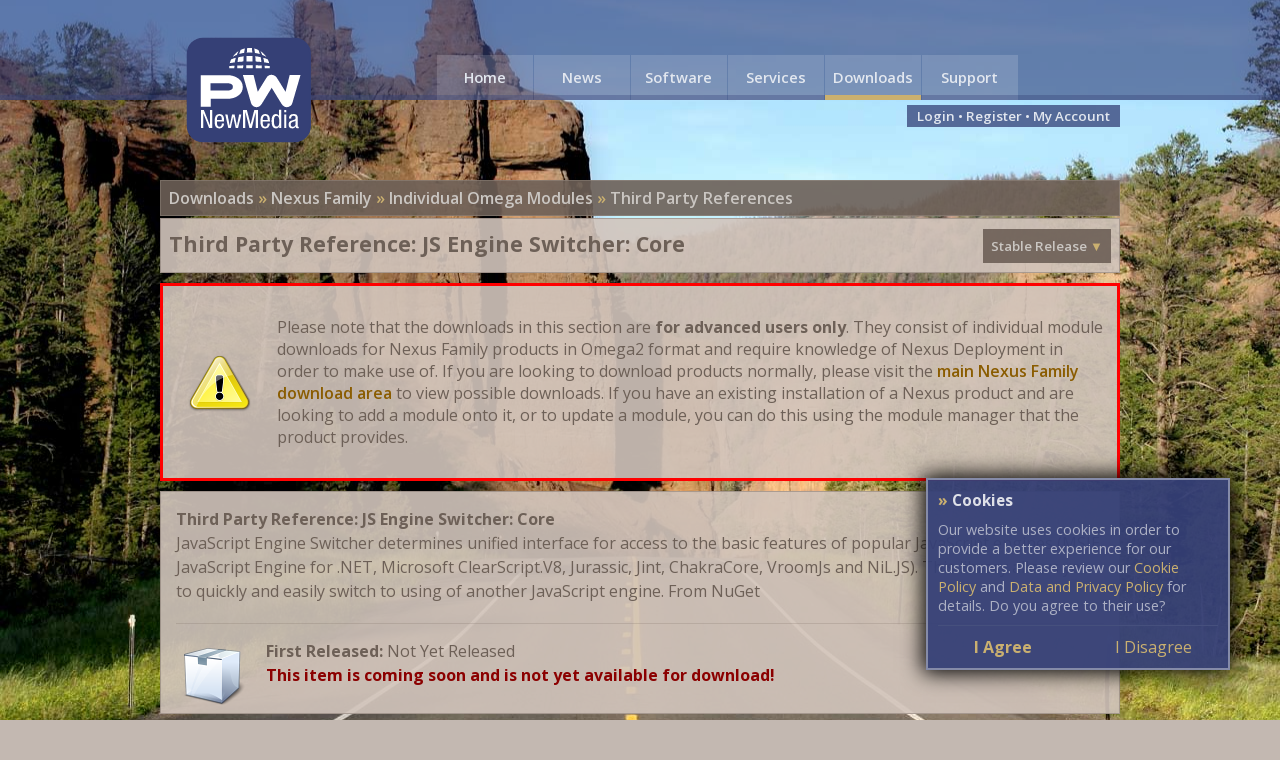

--- FILE ---
content_type: text/html; charset=utf-8
request_url: https://www.pwnewmedia.com/downloads/browse/stable/1/2/9/21/distribution/thirdparty.nugetmodule.javascriptengineswitcher.core
body_size: 3020
content:
<!DOCTYPE html><html lang=en><head><script>document.cookie='nx.clcap=w/'+Math.max(screen.width,screen.height)+',dpr/'+('devicePixelRatio'in window?devicePixelRatio:'1')+',svg/'+(document.implementation.hasFeature('http://www.w3.org/TR/SVG11/feature#Image','1.1')?'1':'0')+'; path=/';</script><link rel=stylesheet href=/themes/minibundles/2_144111103487777m4on.min.css><script>(function(w,d,u){w.readyQ=[];w.bindReadyQ=[];function p(x,y){if(x=="ready"){w.bindReadyQ.push(y);}else{w.readyQ.push(x);}};var a={ready:p,bind:p};w.$=w.jQuery=function(f){if(f===d||f===u){return a}else{p(f)}}})(window,document)</script><title>Third Party Reference: JS Engine Switcher: Core - PW New Media</title><meta name=description content="Download information for Third Party Reference: JS Engine Switcher: Core"><meta property=og:title content="Third Party Reference: JS Engine Switcher: Core"><meta property=og:type content=website><meta property=og:url content=https://www.pwnewmedia.com/downloads/permalink/browse/stable/distribution/thirdparty.nugetmodule.javascriptengineswitcher.core><meta property=og:image content=https://www.pwnewmedia.com/downloads/image/browse/distribution/thirdparty.nugetmodule.javascriptengineswitcher.core><meta property=og:description content="Download information for Third Party Reference: JS Engine Switcher: Core"><meta property=og:site_name content="PW New Media"><meta name=viewport content="width=device-width, initial-scale=1, maximum-scale=1"><meta charset=utf-8><link rel=canonical href=https://www.pwnewmedia.com/downloads/permalink/browse/stable/distribution/thirdparty.nugetmodule.javascriptengineswitcher.core><link href=/news/rss rel=alternate type=application/rss+xml title="PW New Media News"><!--[if lte IE 8]><script src=/themes/PWNewMedia/ie-opacity-polyfill.js></script><link href=/themes/Any/ie8.css rel=stylesheet property=stylesheet><![endif]--></head><body><div id=bg></div><div id=top></div><div id=bottom></div><div id=frame><div id=header><a class=accessible href=#content>[Skip to Content]</a> <nav><div class="menuitem one current"><span class=closetext>Menu</span><ul><li><a href="/">Home</a></li><li><a href=/news>News</a></li><li><a href=/software>Software</a></li><li><a href=/services>Services</a></li><li><a href=/downloads>Downloads</a></li><li><a href=/support>Support</a></li></ul></div><div class="menuitem major link"><a href="/">Home</a><ul class=minor><li><a href="/">Home</a></li><li><a href=/news>News</a></li><li><a href=/downloads>Downloads</a></li></ul></div><div class="menuitem minor link"><a href=/news>News</a></div><div class="menuitem minor link"><a href=/software>Software</a></div><div class="menuitem major link"><a href=/services>Services</a><ul class=minor><li><a href=/services>Services</a></li><li><a href=/software>Software</a></li><li><a href=/services/hosting>Hosting</a></li></ul></div><div class="menuitem minor current link"><a href=/downloads>Downloads</a></div><div class="menuitem major link"><a href=/support>Support</a></div></nav> <br> <span class="status main"><a href=/login/downloads/browse/stable/1/2/9/21/distribution/thirdparty.nugetmodule.javascriptengineswitcher.core>Login</a> &bull; <a href=/register>Register</a><span class=minor> &bull; <a href=/account>My Account</a></span></span></div><div id=logo class=link><a href="/"><img src=/themes/PWNewMedia/elements/logo.img/128 alt=Home width=128 height=108></a></div><div id=content><p id=crumbsp><span id=startcrumbs><a href=/downloads/browse/stable>Downloads</a> &raquo; </span><span id=crumbs><span class=crumb><a href=/downloads/browse/stable/2>Nexus Family</a> &raquo;</span> <span class=crumb><a href=/downloads/browse/stable/2/9>Individual Omega Modules</a> &raquo;</span> <span class=crumb><a href=/downloads/browse/stable/2/9/21>Third Party References</a></span> </span></p><div id=headerbar><h1>Third Party Reference: JS Engine Switcher: Core</h1><div id=releaseTypes class="menuitem link" aria-haspopup=true>Stable Release <span>&#9660;</span><ul><li><a href=/downloads/browse/publicbeta/1/2/9/21/distribution/thirdparty.nugetmodule.javascriptengineswitcher.core>Public Beta Release</a></li><li><a href=/downloads/browse/stable/1/2/9/21/distribution/thirdparty.nugetmodule.javascriptengineswitcher.core>Stable Release</a></li><li><a href=/downloads/matrix>Comparison Matrix</a></li></ul></div><div class=clear></div></div><div id=downloadpage><div class=downloadswarning>Please note that the downloads in this section are <b>for advanced users only</b>. They consist of individual module downloads for Nexus Family products in Omega2 format and require knowledge of Nexus Deployment in order to make use of. If you are looking to download products normally, please visit the <a href=/downloads/permalink/browse/stable/category/nexusfamily.nexus>main Nexus Family download area</a> to view possible downloads. If you have an existing installation of a Nexus product and are looking to add a module onto it, or to update a module, you can do this using the module manager that the product provides.</div><div id=itempage><p class=itemdesc><b>Third Party Reference: JS Engine Switcher: Core</b><br> JavaScript Engine Switcher determines unified interface for access to the basic features of popular JavaScript engines (MSIE JavaScript Engine for .NET, Microsoft ClearScript.V8, Jurassic, Jint, ChakraCore, VroomJs and NiL.JS). This library allows you to quickly and easily switch to using of another JavaScript engine. From NuGet</p><img src=/downloads/image/browse/MSMSDownloads-PWNewMedia-DI--145 class=itemimage alt="Third Party Reference: JS Engine Switcher: Core"><p class=itemdetails><b>First Released:</b> Not Yet Released<br><b><span class=comingsoon>This item is coming soon and is not yet available for download!</span></b></p><div class=clear></div></div><div id=releasespage><h2>All Past Releases</h2>There are no current releases!</div></div></div><div id=footer><div id=footerleft><ul><li><a href=/software>Software</a></li><li><a href=/software/nexusfamily>Nexus Family</a></li><li><a href=/downloads>Downloads</a></li><li><a href=/software/legacy>Helm Addons</a></li><li><a href=/software/beta>Beta Testing</a></li></ul><ul><li><a href=/services>Services</a></li><li><a href=/services/hosting>Web Hosting</a></li><li><a href=/services/domains>Domains</a></li><li><a href=/services/consulting>Consulting</a></li><li><a href=/services/development>Development</a></li></ul><ul><li><a href=/contact>Contact Us</a></li><li><a href=/support>Support</a></li><li><a href=/contact/complaints>Complaints</a></li><li><a href=/contact/abuse>Report Abuse</a></li><li><a href=/compatibility>Compatibility</a></li></ul><ul><li><a href=/about>About Us</a></li><li><a href=/legal/terms>Terms &amp; Conditions</a></li><li><a href=/legal/terms/data>Data &amp; Privacy Policy</a></li><li><a href=/legal/terms/cookies>Cookies</a></li><li><a href=/legal/acknowledgements>Acknowledgements</a></li></ul></div><div id=footerright><a href=https://www.facebook.com/pwnewmedia><img src=/themes/PWNewMedia/Elements/facebook.img/32 alt=Facebook></a> <a href=https://www.twitter.com/pwnewmedia><img src=/themes/PWNewMedia/Elements/twitter.img/32 alt=Twitter></a> <a href=/news/rss><img src=/themes/PWNewMedia/Elements/rss.img/32 alt="RSS News Feed"></a> <a href=/contact><img src=/themes/PWNewMedia/Elements/mail.img/32 alt="Contact Us"></a><br> <span class=copyright>&copy; Copyright 2015 - 2026 PW New Media</span><br> <span class=legal>VAT Registration No. GB945099294</span></div></div></div><link href="https://fonts.googleapis.com/css?family=Open+Sans:400,600,700" rel=stylesheet property=stylesheet><script src=/themes/Default/cl-jq/jquery.embedded.js></script><script src=/themes/minibundles/2_17411110348bekk.min.js></script><script>(function($,d){$.each(readyQ,function(i,f){$(f)});$.each(bindReadyQ,function(i,f){$(d).bind("ready",f)})})(jQuery,document)</script><script>window.msmsClientLibrariesLoaded='jQuery,'+window.msmsClientLibrariesLoaded;</script></body></html>

--- FILE ---
content_type: text/css
request_url: https://www.pwnewmedia.com/themes/minibundles/2_144111103487777m4on.min.css
body_size: 13533
content:
html{padding-bottom:0;min-height:100%;box-sizing:border-box;-moz-box-sizing:border-box;position:relative}body{padding:0;margin:0;min-height:100%;background-color:#6b5e54;font-family:'Open Sans',sans-serif}a{color:inherit;text-decoration:none}a:hover{text-decoration:underline}img{border:none}.clear{clear:both;min-width:1px;min-height:1px;display:block}div#content div.box h1:not(:first-child),div#content div.box h2:not(:first-child),div#content div.box h3:not(:first-child),div#content div.box h4:not(:first-child),div#content div.box h5:not(:first-child),div#content div.box h6:not(:first-child){margin-top:30px}div#content div.box h1+h2:not(:first-child),div#content div.box h1+h3:not(:first-child),div#content div.box h1+h4:not(:first-child),div#content div.box h1+h5:not(:first-child),div#content div.box h1+h6:not(:first-child),div#content div.box h2+h1:not(:first-child),div#content div.box h2+h3:not(:first-child),div#content div.box h2+h4:not(:first-child),div#content div.box h2+h5:not(:first-child),div#content div.box h2+h6:not(:first-child),div#content div.box h3+h1:not(:first-child),div#content div.box h3+h2:not(:first-child),div#content div.box h3+h4:not(:first-child),div#content div.box h3+h5:not(:first-child),div#content div.box h3+h6:not(:first-child),div#content div.box h4+h1:not(:first-child),div#content div.box h4+h2:not(:first-child),div#content div.box h4+h3:not(:first-child),div#content div.box h4+h5:not(:first-child),div#content div.box h4+h6:not(:first-child),div#content div.box h5+h1:not(:first-child),div#content div.box h5+h2:not(:first-child),div#content div.box h5+h3:not(:first-child),div#content div.box h5+h4:not(:first-child),div#content div.box h5+h6:not(:first-child),div#content div.box h6+h1:not(:first-child),div#content div.box h6+h2:not(:first-child),div#content div.box h6+h3:not(:first-child),div#content div.box h6+h4:not(:first-child),div#content div.box h6+h5:not(:first-child){margin-top:0}.swal-modal,.swal-icon--success:after,.swal-icon--success:before,.swal-icon--success__hide-corners{background-color:#6b5e54}.swal-text,.swal-content{margin:25px;color:rgba(202,198,194,.7)}.swal-title{color:rgba(202,198,194,.9)}.swal-footer{border-top:1px solid rgba(202,176,112,.5);text-align:center;margin:10px 25px}.swal-footer .button{margin-left:15px;margin-right:15px;min-width:100px}.swal-footer .button:focus{box-shadow:none !important}.hide,.hidden{display:none}.buttonarea.page .button{box-shadow:inset 0 1px 0 rgba(255,255,255,.3),0 0 0 1px rgba(0,0,0,.2) !important;font-weight:bold}.controlpanelitem{display:inline-block;padding:5px;margin-top:10px;width:94px;text-align:center;vertical-align:top;margin:10px 10px 0 10px}.controlpanelitem img{display:table;margin-left:auto;margin-right:auto;width:64px;height:64px;padding:10px;border:1px solid rgba(210,197,188,.2)}.controlpanelitem.unavailable img{opacity:.3}.controlpanelitem:not(.unavailable):hover{cursor:pointer}.controlpanelitem:not(.unavailable):hover img{border:1px solid rgba(210,197,188,.3);background-color:rgba(210,197,188,.2);box-shadow:0 0 10px 4px rgba(210,197,188,.2)}.controlpanelitem p{color:#cab070;font-size:90%}.controlpanelitem:not(.unavailable):hover p{text-decoration:underline}.controlpanelitem.unavailable p{opacity:.4}.controlpaneldesc{width:auto;margin-top:5px;margin-left:5px;margin-right:10px;padding:5px 10px 5px 10px;color:rgba(210,197,188,.8)}.controlpanelcontent{width:auto;border:solid 1px #eee;border-bottom:solid 5px #eee;padding:5px 10px 5px 10px;background-color:#fff;margin-left:5px;margin-right:10px;min-height:100px}.controlpanelitemdesc{width:16px;height:16px;opacity:.5;margin-top:-19px;margin-left:8px;background:url(/themes/any/Elements/info.img/16)}.controlpanelgroupdesc{background:url(/themes/any/Elements/info.img/16);width:16px;height:16px;opacity:.5;display:inline-block;float:right}.controlpanelitemdesc:hover{opacity:.99}.controlpanelcontainer{background-color:#6d6057;background-color:rgba(109,96,87,.95);border:solid 1px rgba(210,197,188,.2);border-top:solid 5px rgba(210,197,188,.2);border-bottom:solid 5px rgba(210,197,188,.2);margin:0;margin-top:3px;color:rgba(210,197,188,.8)}.controlpanelcontainer hr{border:none;border-top:1px solid rgba(210,197,188,.2)}span.welcometexttwo,div.usersummary a{color:#cab070}span.welcometextlight{color:#9c8f9f;padding-left:5px}div.usersummary{background-color:#776a7a !important;margin-top:40px;padding-top:10px !important;min-height:120px !important}div.usersummary h3{margin-top:0 !important}div.notificationsummary{background-color:#727da1 !important;margin-top:40px;padding-top:10px !important;min-height:120px !important;z-index:-1;position:relative}div.notificationsummary h3{margin-top:0 !important}div.notificationsummary img{border-radius:50%;width:96px;height:96px;border:solid 4px #727da1;margin-top:-30px;margin-bottom:10px;box-shadow:0 0 0 6px #9ca4bd,0 0 0 12px #727da1;position:absolute;z-index:-2;right:20px;background-color:#727da1}div.usersummary h3{margin-bottom:5px !important}img.avatar{border-radius:50%;width:64px;height:64px;background-color:rgba(255,255,255,.15)}div.usersummary img{border-radius:50%;width:96px;height:96px;float:left;margin-right:20px;margin-left:10px;margin-top:-30px;margin-bottom:10px;background-color:#776a7a;border:solid 4px #776a7a;box-shadow:0 0 0 6px #a097a2,0 0 0 12px #776a7a}div.usersummary img:hover{box-shadow:0 0 0 6px #bbb4bc,0 0 0 12px #776a7a}div.notificationsummary p,div.usersummary p{font-size:small;color:#dbd8dc;margin:0}@media screen and (max-width:550px){.controlpanelcontainer{text-align:center}.controlpanelcontainer .controlpaneldesc,.controlpanelcontainer h3{text-align:left}}div.messages{width:75%;text-align:center;margin-bottom:20px;margin-top:10px;background-color:#fffdd0;border:1px solid #d6d4a7;margin-left:auto;margin-right:auto;padding:10px;vertical-align:middle;display:block}@-webkit-keyframes flash{0%{opacity:1}50%{opacity:.5}100%{opacity:1}}div.message_error{color:#ad0000;border:1px solid #db7272;background-color:#f5dddd;background-image:url(/themes/any/elements/error.img/24);background-repeat:no-repeat;background-position-y:center;background-position-x:20px;background-size:24px 24px;font-size:110%;font-weight:bold;padding-left:50px;-moz-animation:flash 1s ease-out;-moz-animation-iteration-count:1;-webkit-animation:flash 1s ease-out;-webkit-animation-iteration-count:1;-ms-animation:flash 1s ease-out;-ms-animation-iteration-count:1}div.message_success{background-image:url(/themes/any/elements/checkbox.img/24);background-repeat:no-repeat;background-position-y:center;background-position-x:20px;background-size:24px 24px;padding-left:50px}div.messages ul{text-align:left;margin:0;padding:0 0 0 20px;line-height:16px}div.messages ul li.error{list-style:url(/themes/any/elements/error.img/16);color:#f00;font-weight:bold}div.messages ul li.success{list-style:url(/themes/any/elements/checkbox.img/16)}div.messages ul li.info{list-style:url(/themes/any/elements/info.img/16)}div.messages{cursor:pointer}div.messages li{padding-top:5px;padding-bottom:5px}div#asyncwait{margin-left:auto;margin-right:auto;border:solid 1px rgba(210,197,188,.2);border-top:solid 5px rgba(210,197,188,.2);border-bottom:solid 1px rgba(210,197,188,.2);color:rgba(210,197,188,.8);background-color:#6d6057;background-color:rgba(109,96,87,.9);text-align:center;padding:20px;margin-top:50px;margin-bottom:100px;width:50%}div#asyncwait p:first-of-type{color:#fff}div#asyncwait img{display:block;margin-left:auto;margin-right:auto;padding:10px}div#asyncwait .sk-circle .sk-child:before{background-color:#cab070}.msms-tag{background-color:#6d6057;color:#cac6c2;padding:.25em .4em;font-weight:bold;font-size:80%;display:inline-block;border-radius:.25em;margin-top:3px;margin-bottom:3px;margin-right:3px}.msms-tag.msms-tag-primary{background-color:#354076;color:#e2e7ef}.msms-tag.msms-tag-secondary{background-color:#776a7a;color:#fff}.msms-tag.msms-tag-warning{background-color:#cab070;color:#fff}.msms-tag.msms-tag-danger{background-color:#e45a39;color:#fff}.msms-tag.msms-tag-success{background-color:#15b928;color:#fff}.msms-badge{background-color:#6d6057;color:#cac6c2;padding:.1em .4em;font-weight:bold;font-size:80%;display:inline-block;border-radius:10rem;line-height:15px}.msms-badge.msms-badge-primary{background-color:#354076;color:#e2e7ef}.msms-badge.msms-badge-secondary{background-color:#776a7a;color:#fff}.msms-badge.msms-badge-warning{background-color:#cab070;color:#fff}.msms-badge.msms-badge-danger{background-color:#e45a39;color:#fff}@-webkit-keyframes nxpulse{from{opacity:1}to{opacity:.5}}@keyframes nxpulse{from{opacity:1}to{opacity:.5}}.sk-wave{margin:0 auto;width:52px;height:40px;text-align:center;font-size:10px}.sk-wave .sk-rect{background-color:#000;background-color:rgba(0,0,0,.3);height:100%;width:6px;display:inline-block;-webkit-animation:sk-waveStretchDelay 1.2s infinite ease-in-out;animation:sk-waveStretchDelay 1.2s infinite ease-in-out}.sk-wave .sk-rect1{-webkit-animation-delay:-1.2s;animation-delay:-1.2s}.sk-wave .sk-rect2{-webkit-animation-delay:-1.1s;animation-delay:-1.1s}.sk-wave .sk-rect3{-webkit-animation-delay:-1s;animation-delay:-1s}.sk-wave .sk-rect4{-webkit-animation-delay:-.9s;animation-delay:-.9s}.sk-wave .sk-rect5{-webkit-animation-delay:-.8s;animation-delay:-.8s}@-webkit-keyframes sk-waveStretchDelay{0%,40%,100%{-webkit-transform:scaleY(.4);transform:scaleY(.4)}20%{-webkit-transform:scaleY(1);transform:scaleY(1)}}@keyframes sk-waveStretchDelay{0%,40%,100%{-webkit-transform:scaleY(.4);transform:scaleY(.4);opacity:1}20%{-webkit-transform:scaleY(1);transform:scaleY(1);opacity:.5}}.hero-image,.hero-avatar{position:relative;margin:-9px;margin-bottom:20px;overflow:hidden;min-height:32px}.hero-image .image-container{padding-left:8%;padding-right:8%;text-align:center;position:relative;z-index:2;width:100%;box-sizing:border-box;padding-top:2%;margin-bottom:20px}.hero-avatar .avatar-container{max-width:400px;text-align:center;width:100%;position:relative}.hero-image .image-container img,.hero-avatar .avatar-container img{background-color:#fff;height:auto;width:100%;border-radius:10px;box-shadow:0 0 0 2px white,0 0 0 6px rgba(0,0,0,.15),0 0 0 9px white;transition:all ease-in .2s}.hero-avatar .avatar-container img{max-width:96px;max-height:96px;min-width:32px;min-height:32px;width:40%;border-radius:50%;position:relative;z-index:2;margin:20px 10px}.hero-image.haslink .image-container a:hover img{box-shadow:0 0 0 2px white,0 0 0 6px rgba(0,0,0,.2),0 0 0 9px white;-webkit-transform:scale(1.01);transform:scale(1.01)}.hero-avatar.haslink .avatar-container a:hover img{box-shadow:0 0 0 2px white,0 0 0 6px rgba(0,0,0,.2),0 0 0 9px white;-webkit-transform:scale(1.03);transform:scale(1.03)}.hero-avatar a .msms-tag{opacity:.9;box-sizing:border-box;position:absolute;z-index:3;top:65%;left:calc(50% - 30px);width:60px;visibility:hidden;font-size:10px;margin:0;pointer-events:none}.hero-avatar a:hover{cursor:pointer}.hero-avatar a:hover .msms-tag{cursor:pointer;visibility:visible}.hero-image .hero-background,.hero-avatar .hero-background{position:absolute;top:0;left:0;right:0;height:70%;background-color:rgba(0,0,0,.03);z-index:1;overflow:hidden}.hero-avatar{margin:-10px;margin-bottom:20px}.hero-image .image-container img,.hero-avatar .avatar-container img{box-shadow:0 0 0 1px #c3b8b1,0 0 0 6px rgba(109,96,87,.3),0 0 0 9px rgba(195,184,177,.7);margin-top:10px;margin-bottom:10px;background-color:#c3b8b1}.hero-image.haslink .image-container a:hover img,.hero-avatar.haslink .avatar-container a:hover img{box-shadow:0 0 0 1px #c3b8b1,0 0 0 6px rgba(109,96,87,.5),0 0 0 9px rgba(195,184,177,.7)}.hero-image .hero-background,.hero-avatar .hero-background{background-color:rgba(109,96,87,.2);top:13%;height:55%}.box .hero-image,.box .hero-avatar{margin-left:-15px;margin-right:-15px}.nuifitems-layoutlevel .hero-image .image-container img,.nuifitems-layoutlevel .hero-avatar .avatar-container img,.box:not(.lightbrown) .hero-image .image-container img,.box:not(.lightbrown) .hero-avatar .avatar-container img{box-shadow:0 0 0 1px #6d6057,0 0 0 6px rgba(195,184,177,.3),0 0 0 9px rgba(109,96,87,.7);background-color:#6d6057}.nuifitems-layoutlevel .hero-image.haslink .image-container a:hover img,.nuifitems-layoutlevel .hero-avatar.haslink .avatar-container a:hover img,.box:not(.lightbrown) .hero-image.haslink .image-container a:hover img,.box:not(.lightbrown) .hero-avatar.haslink .avatar-container a:hover img{box-shadow:0 0 0 1px #6d6057,0 0 0 6px rgba(195,184,177,.5),0 0 0 9px rgba(109,96,87,.7)}.nuifitems-layoutlevel .hero-image .hero-background,.nuifitems-layoutlevel .hero-avatar .hero-background,.box:not(.lightbrown) .hero-image .hero-background,.box:not(.lightbrown) .hero-avatar .hero-background{background-color:rgba(255,255,255,.03)}.box.colour1 .hero-image .image-container img,.box.colour1 .hero-avatar .avatar-container img{box-shadow:0 0 0 1px #776a7a,0 0 0 6px rgba(255,255,255,.3),0 0 0 9px #776a7a;background-color:#6d6057}.box.colour1 .hero-image.haslink .image-container a:hover img,.box.colour1 .hero-avatar.haslink .avatar-container a:hover img{box-shadow:0 0 0 1px #776a7a,0 0 0 6px rgba(255,255,255,.5),0 0 0 9px #776a7a}.box.colour1 .hero-image .hero-background,.box.colour1 .hero-avatar .hero-background{background-color:rgba(255,255,255,.1)}.box.colour2 .hero-image .image-container img,.box.colour2 .hero-avatar .avatar-container img{box-shadow:0 0 0 1px #727da1,0 0 0 6px rgba(255,255,255,.3),0 0 0 9px #727da1;background-color:#727da1}.box.colour2 .hero-image.haslink .image-container a:hover img,.box.colour2 .hero-avatar.haslink .avatar-container a:hover img{box-shadow:0 0 0 1px #727da1,0 0 0 6px rgba(255,255,255,.5),0 0 0 9px #727da1}.box.colour2 .hero-image .hero-background,.box.colour2 .hero-avatar .hero-background{background-color:rgba(255,255,255,.1)}.box.colour3 .hero-image .image-container img,.box.colour3 .hero-avatar .avatar-container img{box-shadow:0 0 0 1px #444,0 0 0 6px rgba(255,255,255,.3),0 0 0 9px #444;background-color:#444}.box.colour3 .hero-image.haslink .image-container a:hover img,.box.colour3 .hero-avatar.haslink .avatar-container a:hover img{box-shadow:0 0 0 1px #444,0 0 0 6px rgba(255,255,255,.5),0 0 0 9px #444}.box.colour3 .hero-image .hero-background,.box.colour3 .hero-avatar .hero-background{background-color:rgba(255,255,255,.1)}.nuifitems{width:100%;margin:15px auto;border-spacing:0}.nuifitems td{padding:5px;width:100%;vertical-align:top;padding:10px;position:relative}.nuifitems th{white-space:nowrap;min-width:150px;padding:10px;padding-left:35px;font-weight:bold;text-align:right;vertical-align:top}.nuifitems td.centered{text-align:center}.nuifitems.hasgroups th,.nuifitems.hasgroups td.fullwidth,.nuifitems.hasgroups td.inputtableinstructions,.nuifitems tbody.hasgroups th,.nuifitems tbody.hasgroups td.fullwidth,.nuifitems tbody.hasgroups td.inputtableinstructions{border-left:solid #e3e3e3 1px}.nuifitems.hasgroups td,.nuifitems tbody.hasgroups td{border-right:solid #e3e3e3 1px}.nuifitems.hasgroups td.inputtableinstructions,.nuifitems tbody.hasgroups td.inputtableinstructions{margin:0;padding:0;border-bottom:dashed 1px #eee}.nuifitems.hasgroups p,.nuifitems tbody.hasgroups p{background-color:rgba(0,0,0,.03);margin:0;padding:15px}.nuifitems .np_groupsep{height:0;padding:0}.nuifitems td.np_group{padding:0;padding-bottom:0;border-top:solid #e3e3e3 1px;border-left:solid #e3e3e3 1px;border-right:solid #e3e3e3 1px}.nuifitems td.np_groupend{height:5px;border-top:solid #e3e3e3 1px;border-right:none !important}.nuifitems div.np_grouptitle{min-height:25px;font-size:13px;font-weight:bold;line-height:25px;padding-left:10px;margin-left:1px;margin-top:1px;margin-right:1px}.nuifitems .msms-intl-tel-container{width:100%}.nuifitems .msms-intl-tel-container input[type='tel']{padding-left:50px !important}.nuifitems .msms-intl-tel-container .iti{width:100%}.nuifitems tr.centered th,.nuifitems tr.centered td{vertical-align:middle}.nuifitems tr.visibleseperator th,.nuifitems tr.visibleseperator td{border-top:dashed 1px #eee;height:0;padding:0;margin:0}.nuifitems th .item{float:right}.nuifitems th .item .title{display:inline;line-height:16px}.nuifitems th .item .title small{padding-top:4px;display:inline-block;font-weight:normal}.nuifitems th .item .title .requirement{opacity:.5}.nuifitems th .item .desc{display:inline-block;vertical-align:middle;background:url(/themes/any/Elements/info.img/16);background-repeat:no-repeat;background-size:16px;width:16px;min-width:16px;max-width:16px;height:16px;opacity:.5;margin-right:8px}.nuifitems th .item .desc:hover{opacity:.99}.nuifitems td .textwithbuttonssurround{width:100%;display:table}.nuifitems td .textwithbuttonssurround .text{height:20px;vertical-align:top;display:table-cell}.nuifitems td .textwithbuttonssurround .buttons{text-align:right;vertical-align:middle;display:table-cell;padding-left:10px;padding-right:20px}.nuifitems td .textwithbuttonssurround .buttons input:only-of-type,.nuifitems td .textwithbuttonssurround .buttons button:only-of-type{min-width:15em}.nuifitems tr.centered td .textwithbuttonssurround .text,.nuifitems tr.centered td .textwithbuttonssurround .buttons{vertical-align:middle}.nuifitems .hero-avatar,.nuifitems .hero-image{margin-bottom:-10px}input[type='text'],input[type='number'],input[type='email'],input[type='password'],input[type='tel'],select,textarea{width:100%;border:solid 1px #bbb;margin:0;padding:8px;font-family:Verdana,Sans-Serif;font-size:12px;color:#555;background-color:#fcfcfc;box-sizing:border-box}.validationcontainer .errorOnly{display:none}.validationcontainer.error .errorOnly{display:inline !important;padding-left:3px}.validationcontainer .requirement:before{content:" (optional)"}.validationcontainer.required .requirement:before{content:" (required)"}.validationcontainer>label{font-weight:normal}.validationcontainer.required>label{font-weight:700}.validationcontainer.error th label{color:#e45a39 !important}label.error{padding-top:4px;display:inline-block;color:#e45a39 !important}input.error{border:1px solid #e45a39 !important}.nuifitems-inline label.error{padding-left:8px;color:#e45a39}.nuifitems-inline input.error{border:1px solid #e45a39}::-webkit-input-placeholder{font-weight:200 !important;opacity:.4 !important}::-moz-placeholder{font-weight:200 !important;opacity:.4 !important}:-ms-input-placeholder{font-weight:200 !important;opacity:.4 !important}::-ms-input-placeholder{font-weight:200 !important;opacity:.4 !important}::placeholder{font-weight:200 !important;opacity:.4 !important}td .inline-validator-box{display:none}.inline-validator td{padding-right:54px;position:relative}.inline-validator-box .inline-validator-box-success,.inline-validator-box .inline-validator-box-failure,.inline-validator-box .inline-validator-box-running,.inline-validator-box .inline-validator-box-none{display:none}.inline-validator .inline-validator-box{background-color:#fff;position:absolute;right:10px;width:18px;top:10px;display:block;padding:8px;border:1px solid #bbb}.inline-validator.error .inline-validator-box{border:1px solid #e45a39}.inline-validator-box-success{color:#15b928}.inline-validator-box-failure{color:#e45a39}.inline-validator-success .inline-validator-box .inline-validator-box-success,.inline-validator-failure .inline-validator-box .inline-validator-box-failure,.inline-validator-running .inline-validator-box .inline-validator-box-running,.inline-validator-none .inline-validator-box .inline-validator-box-none{display:inline-block;position:absolute;top:0;left:0;bottom:0;right:0;margin:auto}.inline-validator-none .inline-validator-box .inline-validator-box-none{opacity:.3}.nuifitems-inline{margin-left:-5px;margin-right:-5px}.nuifitems-inline .inlineentry{display:inline-block;margin:5px}table.nuifitems tbody:last-child .np_groupend{height:0 !important;padding:0 !important}.decorativeaddons{display:-ms-flexbox;display:flex;-ms-flex-align:start;align-items:flex-start}.decorativeaddons .decorativeaddon{-ms-flex:0 0 25px;flex:0 0 25px;padding:8px;border:solid 1px #bbb;background:rgba(0,0,0,.4);color:#fff;font-size:12px;font-family:Verdana,sans-serif;font-weight:bold;text-align:center}.decorativeaddons .decorativeaddon.before{margin-right:5px}.decorativeaddons .decorativeaddon.after{margin-left:5px}.decorativeaddons .decorativeaddoncontent{-ms-flex-positive:1;flex-grow:1}.nuifitems{font-size:90%}.nuifitems>tbody.hasgroups>tr>td,.nuifitems>tbody.hasgroups>tr>th{background-color:rgba(202,176,112,.2)}.nuifitems>tbody.hasgroups>tr>td{border-right:solid #6d6057 1px}.nuifitems>tbody.hasgroups>tr th,.nuifitems>tbody.hasgroups>tr td.fullwidth,.nuifitems>tbody.hasgroups>tr td.inputtableinstructions{border-left:solid #6d6057 1px}.nuifitems>tbody.hasgroups>tr td.inputtableinstructions{background-color:rgba(202,176,112,.3);margin:0;padding:0;padding-bottom:20px;border-bottom:none}.nuifitems>tbody.hasgroups>tr td.inputtableinstructions p{margin:0;padding:10px}.nuifitems tr.visibleseperator th,.nuifitems tr.visibleseperator td{border-top:solid 1px rgba(109,96,87,.2)}.nuifitems td.np_group{border-top:solid #6d6057 1px;border-left:solid #6d6057 1px;border-right:solid #6d6057 1px}.nuifitems td.np_groupend{border-top:solid #6d6057 1px;background-color:transparent !important}.nuifitems .inline-validator .inline-validator-box{border:solid 1px rgba(109,96,87,.4);background-color:rgba(255,255,255,.2);font-size:12px;font-family:Verdana,Sans-Serif}input[type='text'],input[type='number'],input[type='email'],input[type='password'],input[type='tel'],select,select option,textarea,.decorativeaddons .decorativeaddon{border:solid 1px rgba(109,96,87,.4);font-family:Verdana,Sans-Serif;font-size:12px;color:#555;background-color:rgba(255,255,255,.2)}.decorativeaddons .decorativeaddon{background-color:rgba(109,96,87,.1)}select option{background-color:#c4b6a4;color:#555}.nuifitems-layoutlevel{padding:0}.nuifitems-layoutlevel tbody{margin:0;margin-top:3px}.nuifitems-layoutlevel tbody .np_group,.nuifitems-layoutlevel tbody .np_groupend{border-top:solid 5px #6d6057 !important;border-left:solid #6d6057 1px !important;border-right:solid #6d6057 1px !important;background-color:#d2c5bc !important;background-color:rgba(210,197,188,.9) !important}.nuifitems-layoutlevel tbody>tr>td{border-right:solid #6d6057 1px !important}.nuifitems-layoutlevel tbody>tr th,.nuifitems-layoutlevel tbody>tr td.fullwidth,.nuifitems-layoutlevel tbody>tr td.inputtableinstructions{border-left:solid #6d6057 1px !important}.nuifitems-layoutlevel tbody>tr td.inputtableinstructions{background-color:rgba(210,197,188,.9) !important}.nuifitems-layoutlevel tbody>tr td.inputtableinstructions p{background-color:rgba(107,94,84,.1) !important}.nuifitems-layoutlevel tbody .np_groupend{border-top:none !important;border-bottom:solid 5px #6d6057 !important;padding-bottom:15px}.nuifitems-layoutlevel tbody .np_groupsep{height:25px;background:none !important;border:none !important}.nuifitems-layoutlevel tbody .np_grouptitle{background:none;border:none;display:block;font-size:1.17rem;font-weight:bold;color:#000;margin:15px 0}.nuifitems-layoutlevel tbody .np_grouptitle:before{content:'»';padding-right:5px;color:#8a5c00;font-size:16pt}.nuifitems-layoutlevel tbody.hasgroups>tr>td,.nuifitems-layoutlevel tbody.hasgroups>tr>th{background-color:#d2c5bc;background-color:rgba(210,197,188,.9)}.nuifitems-layoutlevel ::-webkit-input-placeholder{color:#c3b8b1}.nuifitems-layoutlevel ::-moz-placeholder{color:#c3b8b1}.nuifitems-layoutlevel :-ms-input-placeholder{color:#c3b8b1}.nuifitems-layoutlevel ::-ms-input-placeholder{color:#c3b8b1}.nuifitems-layoutlevel ::placeholder{color:#c3b8b1}.nuifitems-layoutlevel.darkbrown .intl-tel-input .selected-flag .iti-arrow{border-top-color:rgba(210,197,188,.8)}.nuifitems-layoutlevel.darkbrown .intl-tel-input ul{background-color:#6b5e54;color:rgba(210,197,188,.8) !important;border-color:rgba(195,184,177,.2)}.nuifitems-layoutlevel.darkbrown tbody{color:rgba(210,197,188,.8)}.nuifitems-layoutlevel.darkbrown tbody input[type='text'],.nuifitems-layoutlevel.darkbrown tbody input[type='number'],.nuifitems-layoutlevel.darkbrown tbody input[type='email'],.nuifitems-layoutlevel.darkbrown tbody input[type='password'],.nuifitems-layoutlevel.darkbrown tbody input[type='tel'],.nuifitems-layoutlevel.darkbrown tbody select,.nuifitems-layoutlevel.darkbrown tbody textarea,.nuifitems-layoutlevel.darkbrown tbody .inline-validator-box{border:solid 1px rgba(195,184,177,.2) !important;color:rgba(210,197,188,.8) !important;background-color:rgba(195,184,177,.05) !important}.nuifitems-layoutlevel.darkbrown tbody select option{background-color:#6b5e54;color:rgba(210,197,188,.8) !important}.nuifitems-layoutlevel.darkbrown tbody .title label{color:#e2dfdd}.nuifitems-layoutlevel.darkbrown tbody .title label small{color:#d2c5bc}.nuifitems-layoutlevel.darkbrown tbody .np_group{border-top:solid 5px #81746b !important;border-left:solid #81746b 1px !important;border-right:solid #81746b 1px !important;background-color:#6d6057;background-color:rgba(109,96,87,.95)}.nuifitems-layoutlevel.darkbrown tbody>tr>td{border-right:solid #81746b 1px !important}.nuifitems-layoutlevel.darkbrown tbody>tr th,.nuifitems-layoutlevel.darkbrown tbody>tr td.fullwidth,.nuifitems-layoutlevel.darkbrown tbody>tr td.inputtableinstructions{border-left:solid #81746b 1px !important}.nuifitems-layoutlevel.darkbrown tbody>tr td.inputtableinstructions p{background:rgba(129,116,107,.5) !important}.nuifitems-layoutlevel.darkbrown tbody .np_groupend{border-bottom:solid 5px #81746b !important}.nuifitems-layoutlevel.darkbrown tbody .np_grouptitle{color:#fff}.nuifitems-layoutlevel.darkbrown tbody .np_grouptitle:before{color:#cab070}.nuifitems-layoutlevel.darkbrown tbody.hasgroups>tr>td,.nuifitems-layoutlevel.darkbrown tbody.hasgroups>tr>th{background-color:#6d6057 !important;background-color:rgba(109,96,87,.98) !important}.nuifitems-layoutlevel.darkbrown tbody.hasgroups>tr .np_groupsep{background:none !important;border-right:none !important}.nuifitems-layoutlevel.darkbrown ::-webkit-input-placeholder{color:#c3b8b1}.nuifitems-layoutlevel.darkbrown ::-moz-placeholder{color:#c3b8b1}.nuifitems-layoutlevel.darkbrown :-ms-input-placeholder{color:#c3b8b1}.nuifitems-layoutlevel.darkbrown ::-ms-input-placeholder{color:#c3b8b1}.nuifitems-layoutlevel.darkbrown ::placeholder{color:#c3b8b1}.twoboxes .textwithbuttonssurround>*,.threeboxes .textwithbuttonssurround>*,.fourboxes .textwithbuttonssurround>*{display:block !important}table.nuifitems tbody:last-child .np_groupsep{height:0 !important;padding:0 !important}.infopanel-vertical{display:-ms-flexbox;display:flex;-ms-flex-wrap:wrap;flex-wrap:wrap;margin:25px -10px}.infopanel-vertical.infopanel-fillwidth{width:100%;-ms-flex-pack:justify;justify-content:space-between}.infopanel-vertical>div{min-width:100px;margin:10px}.infopanel-vertical>div>div.title{font-weight:bold;padding:8px 15px}.infopanel-vertical>div>div.content{padding:8px 15px}.infopanel-vertical>div.seperator{border:none !important;min-width:0}.infopanel-vertical>div.seperator.seperator-visible{min-width:1px;max-width:1px;width:1px;background-color:rgba(0,0,0,.15)}.infopanel-vertical.infopanel-showoutline>div{border:solid 1px rgba(0,0,0,.15)}.infopanel-vertical.infopanel-showdividers>div div:nth-child(2){border-top:solid 1px rgba(0,0,0,.15)}.infopanel{margin:25px 0}.infopanel.infopanel-fillwidth{width:100%}.infopanel.infopanel-showoutline{border:solid 1px rgba(0,0,0,.15)}.infopanel th,.infopanel td{height:45px;padding:7px 14px}.infopanel:only-child{margin:0 !important}.infopanel th{font-weight:normal}.infopanel .title{font-weight:bold}.infopanel .seperator td{height:1px !important}.infopanel .seperator-visible td div{height:1px;width:100%;background-color:rgba(0,0,0,.15)}.infopanel.infopanel-showdividers tr:not(:first-of-type) th,.infopanel.infopanel-showdividers tr:not(:first-of-type) td{border-top:solid 1px rgba(0,0,0,.15)}.infopanel.infopanel-showdividers tr.seperator td{border:none}.infopanel.infopanel-showdividers tr.seperator+tr td,.infopanel.infopanel-showdividers tr.seperator+tr th{border:none}.infopanel.infopanel-showdividers .seperator-visible td div{height:2px;width:100%;background-color:rgba(0,0,0,.15)}.text-center{text-align:center}.msms-infobox{border:1px solid #ddd;padding:10px;margin:10px 10px}.msms-contentbox-primary,.msms-contentbox-secondary{border:1px solid #ddd;margin:10px 10px}.msms-contentbox-primary .msms-contentbox-header,.msms-contentbox-secondary .msms-contentbox-header{margin:1px;padding:10px;background-color:#ddd}.msms-contentbox-primary .msms-contentbox-header h1,.msms-contentbox-primary .msms-contentbox-header h2,.msms-contentbox-primary .msms-contentbox-header h3,.msms-contentbox-primary .msms-contentbox-header h4,.msms-contentbox-primary .msms-contentbox-header h5,.msms-contentbox-primary .msms-contentbox-header h6,.msms-contentbox-secondary .msms-contentbox-header h1,.msms-contentbox-secondary .msms-contentbox-header h2,.msms-contentbox-secondary .msms-contentbox-header h3,.msms-contentbox-secondary .msms-contentbox-header h4,.msms-contentbox-secondary .msms-contentbox-header h5,.msms-contentbox-secondary .msms-contentbox-header h6{margin:0}.msms-contentbox-primary .msms-contentbox-header h1 span,.msms-contentbox-primary .msms-contentbox-header h2 span,.msms-contentbox-primary .msms-contentbox-header h3 span,.msms-contentbox-primary .msms-contentbox-header h4 span,.msms-contentbox-primary .msms-contentbox-header h5 span,.msms-contentbox-primary .msms-contentbox-header h6 span,.msms-contentbox-secondary .msms-contentbox-header h1 span,.msms-contentbox-secondary .msms-contentbox-header h2 span,.msms-contentbox-secondary .msms-contentbox-header h3 span,.msms-contentbox-secondary .msms-contentbox-header h4 span,.msms-contentbox-secondary .msms-contentbox-header h5 span,.msms-contentbox-secondary .msms-contentbox-header h6 span{float:right;margin-left:10px;opacity:.7;display:inline-block}.msms-contentbox-primary .msms-contentbox-header h1 span:hover,.msms-contentbox-primary .msms-contentbox-header h2 span:hover,.msms-contentbox-primary .msms-contentbox-header h3 span:hover,.msms-contentbox-primary .msms-contentbox-header h4 span:hover,.msms-contentbox-primary .msms-contentbox-header h5 span:hover,.msms-contentbox-primary .msms-contentbox-header h6 span:hover,.msms-contentbox-secondary .msms-contentbox-header h1 span:hover,.msms-contentbox-secondary .msms-contentbox-header h2 span:hover,.msms-contentbox-secondary .msms-contentbox-header h3 span:hover,.msms-contentbox-secondary .msms-contentbox-header h4 span:hover,.msms-contentbox-secondary .msms-contentbox-header h5 span:hover,.msms-contentbox-secondary .msms-contentbox-header h6 span:hover{opacity:1;cursor:pointer}.msms-contentbox-primary .msms-contentbox-body,.msms-contentbox-secondary .msms-contentbox-body{padding:10px}div.np_optl{min-height:90px;width:100%;border:solid 1px #514740;margin-bottom:10px;margin-top:10px;background:#6b5e54;background:linear-gradient(to top,#796b5f 0%,#6d6057 100%);border-radius:5px}div.np_optl>div:first-child{float:left;height:64px;width:64px;padding:8px;border:solid 1px rgba(195,184,177,.25);background-color:rgba(195,184,177,.1);margin:5px;margin-right:15px}div.np_optl>div:first-child img{height:64px;width:64px}div.np_optl h5{font-size:16px;font-weight:bold;margin-top:10px !important;margin-bottom:5px;margin-left:15px;color:#cab070}div.np_optl p{font-size:14px;margin-left:15px !important;margin-bottom:5px !important;margin-top:10px !important;padding:0 !important;color:#cac6c2;background:none !important}div.np_optl:hover{border:solid 1px #342e2a;cursor:pointer;background:#6b5e54;background:linear-gradient(to top,#6b5e54 0%,#5f544c 100%)}table.dataTable{font-size:90%}table.dataTable.displaywithrowclick tbody tr.odd:hover,table.dataTable.displaywithrowclick tbody tr.even:hover,table.dataTable.displaywithrowclick tbody tr:hover{background-color:#eee;cursor:pointer}table.dataTable.displaywithrowclick tbody tr:hover>.sorting_1,table.dataTable.displaywithrowclick tbody tr.odd:hover>.sorting_1,table.dataTable.displaywithrowclick tbody tr.even:hover>.sorting_1,table.dataTable.order-column.hover tbody tr:hover>.sorting_1,table.dataTable.displaywithrowclick tbody tr:hover>.sorting_2,table.dataTable.displaywithrowclick tbody tr.odd:hover>.sorting_2,table.dataTable.displaywithrowclick tbody tr.even:hover>.sorting_2,table.dataTable.order-column.hover tbody tr:hover>.sorting_2,table.dataTable.displaywithrowclick tbody tr.odd:hover>.sorting_3,table.dataTable.displaywithrowclick tbody tr.even:hover>.sorting_3,table.dataTable.order-column.hover tbody tr:hover>.sorting_3,table.dataTable.displaywithrowclick tbody tr.odd.selected:hover>.sorting_1,table.dataTable.displaywithrowclick tbody tr.even.selected:hover>.sorting_1,table.dataTable.order-column.hover tbody tr.selected:hover>.sorting_1,table.dataTable.displaywithrowclick tbody tr.odd.selected:hover>.sorting_2,table.dataTable.displaywithrowclick tbody tr.even.selected:hover>.sorting_2,table.dataTable.order-column.hover tbody tr.selected:hover>.sorting_2,table.dataTable.displaywithrowclick tbody tr.selected:hover>.sorting_3,table.dataTable.displaywithrowclick tbody tr.odd.selected:hover>.sorting_3,table.dataTable.displaywithrowclick tbody tr.even.selected:hover>.sorting_3,table.dataTable.order-column.hover tbody tr.selected:hover>.sorting_3{background-color:#ddd}table.dataTable thead{background-image:linear-gradient(to top,#bbb 0%,#fff 100%)}table.dataTable thead th{border-left:1px solid #fff}table.dataTable thead th:first-child{border-left:none}table.dataTable thead .sorting{background:url("/themes/any/Elements/sort_both.img/18") no-repeat center right;background-size:18px 18px}table.dataTable thead .sorting_asc{background:url("/themes/any/Elements/sort_asc.img/18") no-repeat center right;background-size:18px 18px}table.dataTable thead .sorting_desc{background:url("/themes/any/Elements/sort_desc.img/18") no-repeat center right;background-size:18px 18px}table.dataTable thead .sorting_asc_disabled{background:url("/themes/any/Elements/sort_asc_disabled.img/18") no-repeat center right;background-size:18px 18px}table.dataTable thead .sorting_desc_disabled{background:url("/themes/any/Elements/sort_desc_disabled.img/18") no-repeat center right;background-size:18px 18px}.dataTables_filter{padding:10px;line-height:36px}.dataTables_info{color:#bbb !important;font-size:80%;padding-left:20px;padding:10px !important;line-height:28px}.dataTables_paginate{padding:10px !important}.buttonscol{white-space:nowrap}.buttonscol .button{padding:0 8px;white-space:nowrap}.dt-buttons{padding:10px 0;display:none !important}.dt-buttons .button{float:left !important;padding:0}.dt-buttons .button span.tip{padding:0 15px}.dt-buttons .button svg{margin:0}.dt-buttons .button span.notsmall{padding-left:5px}.dt-buttons.small span.tip{padding:0}.dt-buttons.small svg{margin:0 15px}.dt-buttons.small span.notsmall{display:none}.incontentbox .dt-buttons,.incontentbox .dataTables_filter{margin-top:-56px}.incontentbox .dataTables_filter{margin-right:35px;padding-top:3px}table.dataTable.no-footer{border-bottom:1px solid #ddd}.datatable_icons{clear:both;min-height:56px}.datatable_icons span{z-index:999;position:relative;margin:5px 0;border:1px solid #bbb;background-color:#ddd;padding:7px;font-size:14px;cursor:pointer;min-width:16px;min-height:16px;line-height:16px;text-align:center;float:right}.datatable_icons span:hover{background-color:#ccc}.datatable_icons span:first-child{float:left}.datatable_loading{display:none}.datatable-marker .datatable_loading,.dataTable .datatable_loading{display:table-row}.datatable-marker:not(.dataTable) th{visibility:hidden;padding:10px 18px;font-weight:bold}.msms-contentbox-datatable .dataTables_filter,.msms-contentbox-datatable .dt-buttons{width:100%;background-color:#ccc;padding:10px;box-sizing:border-box}.msms-datatable-container.fullscreen{position:fixed;left:0;top:0;right:0;bottom:0;z-index:99999;margin:0;background-color:#fff;overflow-y:scroll}body.fullscreen{overflow-y:hidden}.sk-wave{font-size:8px !important;width:80px !important}.sk-wave .sk-rect{background-color:#cab070}.datatable_icons span{background-color:#6d6057;background-color:rgba(109,96,87,.9);color:#fff}.datatable_icons span:hover{background-color:#6d6057}div.dataTables_filter{color:#555}div.dataTables_filter input{border:solid 1px rgba(109,96,87,.4);color:#555;background-color:rgba(255,255,255,.2)}table.dataTable{border-left:1px solid #6d6057}table.dataTable{border-right:1px solid #6d6057}table.dataTable tbody tr.odd{background-color:rgba(255,255,255,.3) !important}table.dataTable tbody tr.even{background-color:rgba(255,255,255,.4) !important}table.dataTable tbody tr.even:hover,table.dataTable tbody tr.odd:hover{background-color:rgba(255,255,255,.2) !important}table.dataTable.row-border tbody th,table.dataTable.row-border tbody td,table.dataTable.display tbody th,table.dataTable.display tbody td{border-top:1px solid rgba(255,255,255,.3) !important}table.dataTable tbody tr>.sorting_1{background-color:rgba(109,96,87,.1) !important}table.dataTable.displaywithrowclick tbody tr.odd:hover,table.dataTable.displaywithrowclick tbody tr.even:hover,table.dataTable.displaywithrowclick tbody tr:hover{background-color:rgba(255,255,255,.6) !important;cursor:pointer}table.dataTable.displaywithrowclick tbody tr:hover>.sorting_1,table.dataTable.displaywithrowclick tbody tr.odd:hover>.sorting_1,table.dataTable.displaywithrowclick tbody tr.even:hover>.sorting_1,table.dataTable.order-column.hover tbody tr:hover>.sorting_1,table.dataTable.displaywithrowclick tbody tr:hover>.sorting_2,table.dataTable.displaywithrowclick tbody tr.odd:hover>.sorting_2,table.dataTable.displaywithrowclick tbody tr.even:hover>.sorting_2,table.dataTable.order-column.hover tbody tr:hover>.sorting_2,table.dataTable.displaywithrowclick tbody tr.odd:hover>.sorting_3,table.dataTable.displaywithrowclick tbody tr.even:hover>.sorting_3,table.dataTable.order-column.hover tbody tr:hover>.sorting_3,table.dataTable.displaywithrowclick tbody tr.odd.selected:hover>.sorting_1,table.dataTable.displaywithrowclick tbody tr.even.selected:hover>.sorting_1,table.dataTable.order-column.hover tbody tr.selected:hover>.sorting_1,table.dataTable.displaywithrowclick tbody tr.odd.selected:hover>.sorting_2,table.dataTable.displaywithrowclick tbody tr.even.selected:hover>.sorting_2,table.dataTable.order-column.hover tbody tr.selected:hover>.sorting_2,table.dataTable.displaywithrowclick tbody tr.selected:hover>.sorting_3,table.dataTable.displaywithrowclick tbody tr.odd.selected:hover>.sorting_3,table.dataTable.displaywithrowclick tbody tr.even.selected:hover>.sorting_3,table.dataTable.order-column.hover tbody tr.selected:hover>.sorting_3{background-color:rgba(255,255,255,.5)}table.dataTable thead{background-image:linear-gradient(to top,rgba(109,96,87,.9) 0%,rgba(109,96,87,.4) 100%);color:#fff}table.dataTable thead th{border-left:1px solid #6d6057;border-top:1px solid #6d6057;border-bottom:1px solid #6d6057}table.dataTable.no-footer{border-bottom:1px solid #6d6057}table.dataTable .datatable_loading{background-color:rgba(255,255,255,.4) !important}table.dataTable .datatable_loading td{text-align:center;padding:20px}.dataTables_wrapper .dataTables_paginate .paginate_button.current,.dataTables_wrapper .dataTables_paginate .paginate_button.current:hover{color:#cab070 !important;border:1px solid #333;background:#6d6057;background:linear-gradient(to bottom,rgba(109,96,87,.7) 0%,#6d6057 100%)}.dataTables_wrapper .dataTables_paginate .paginate_button{color:#333 !important;border:1px solid rgba(109,96,87,.6);background-color:rgba(109,96,87,.1)}.dataTables_wrapper .dataTables_paginate .paginate_button:hover{color:#cab070 !important;border:1px solid #333;background:#6d6057;background:linear-gradient(to bottom,rgba(109,96,87,.7) 0%,#6d6057 100%)}.dataTables_info{color:rgba(109,96,87,.9) !important}.msms-datatable-container.fullscreen{position:fixed;left:0;top:0;right:0;bottom:0;z-index:99999;margin:0;background-color:#fff;overflow-y:scroll;background-color:#d2c5bc;background-color:rgba(210,197,188,.98);padding:10px}body.fullscreen{overflow-y:hidden}.dataTables_wrapper .dataTables_processing{background:none}div.np_group p.np_grouptitle,div.np_grouptitle{min-height:25px;background-color:#6d6057;color:#cac6c2;font-size:13px;font-weight:bold;line-height:25px;padding-left:10px}div.np_grouptitle{margin-left:1px;margin-top:1px;margin-right:1px}div.np_group p.np_grouptitle{margin-left:-9px;margin-right:-9px;margin-top:0;margin-bottom:5px}div.np_group{border:solid #6d6057 1px;padding:1px;margin-bottom:10px;padding-left:10px;padding-right:10px;padding-bottom:5px}.pwdreq{opacity:.8;line-height:150%;font-size:90%}.pwdreqfailed{color:#e45a39}.pwdreqok{color:#15b928}.pwdreq:before{content:' ';padding-right:7px;width:10px;display:inline-block;font-size:125%}.pwdreqfailed:before{content:'✘'}.pwdreqok:before{content:'✔'}.pwdreqsymbol{border:solid 1px #ddd;background-color:#f8f8f8;margin:5px;display:inline-block;width:1.5em;height:1.5em;padding:5px;text-align:center;vertical-align:middle}.pwdreqsymbol:hover{background-color:#f5f5f5}.pwdreqsymbol,.pwdreqsymbol:hover{border:solid 1px rgba(202,198,194,.2);background-color:#6d6057;color:#cac6c2}.u2fwaiting{-webkit-animation:nxpulse .5s infinite alternate;animation:nxpulse .5s infinite alternate}.u2ferror{color:#f00;opacity:1;font-weight:bold}.u2fsuccess{color:#008000;opacity:1}.msms-validation-container input[type='checkbox'],.msms-validation-container .icheck-item{margin-right:10px !important}.pagelevelcheckbox{margin-top:5px;margin-bottom:5px}.checkbox-group{margin-top:25px;margin-bottom:25px}.checkboxsurround label{opacity:.7;cursor:pointer}.checkbox-container+.checkbox-container{margin-top:10px}.nuifitems .radio-container,.nuifitems .checkbox-container,.pagelevelcheckbox{background:rgba(107,94,84,.5);color:rgba(255,255,255,.8);border-left:7px solid #6d6057;border-right:7px solid #6d6057;border-radius:5px;padding:10px;margin-top:-10px !important;margin-bottom:0 !important;width:100%;box-sizing:border-box}.nuifitems .radio-container label,.nuifitems .checkbox-container label,.pagelevelcheckbox label{cursor:pointer;font-size:90%;color:#d3cfcc}.nuifitems .radio-container label a,.nuifitems .checkbox-container label a,.pagelevelcheckbox label a{color:#f8f7f6 !important}.nuifitems .radio-container label{width:100%;box-sizing:border-box;display:inline-block}.nuifitems .radio-container .radiosurround{width:100%}.nuifitems .radio-container .radiosurround .radioright{width:100%}.radio-container+.radio-container,.checkbox-container+.checkbox-container,.pagelevelcheckbox+.pagelevelcheckbox{margin-top:2px !important}.error.radio-container,.error.checkbox-container,.error.pagelevelcheckbox{background:rgba(204,89,101,.35) !important;border-left:6px solid #cc5965;border-right:6px solid #cc5965}.error.radio-container label,.error.checkbox-container label,.error.pagelevelcheckbox label{color:#000}.error.radio-container label.error,.error.checkbox-container label.error,.error.pagelevelcheckbox label.error{font-weight:bold;font-size:90%}.nuifitems-layoutlevel .nuifitems .radio-container,.nuifitems-layoutlevel .nuifitems .checkbox-container{background:rgba(109,96,87,.7);color:rgba(255,255,255,.8);border-left:7px solid rgba(195,184,177,.5);border-right:7px solid rgba(195,184,177,.5);border-radius:5px;padding:10px}.nuifitems-layoutlevel .error .radio-container{background:rgba(204,89,101,.5) !important;border-left:6px solid #cc5965;border-right:6px solid #cc5965}.nuifitems-layoutlevel .error .radio-container label{color:#fff}.nuifitems-layoutlevel .error .radio-container label.error{font-weight:bold;font-size:90%}.darkbrown .radio-container,.darkbrown .checkbox-container{background:rgba(195,184,177,.2);color:#6b5e54;border-left:7px solid rgba(195,184,177,.5);border-right:7px solid rgba(195,184,177,.5)}.radioleft{display:table-cell;vertical-align:middle}.radioleft input,.radioleft .icheck-item{margin-right:0 !important}.radioright{display:table-cell;width:auto;padding-left:10px;vertical-align:middle}.radiosurround{display:table}.radiosurround label{opacity:.7;cursor:pointer}.radio-container+.radio-container{margin-top:10px}.avatarpreview *{box-sizing:border-box}.avatarpreview img{background-position:center center;background-repeat:no-repeat;background-size:contain;min-width:200px;min-height:200px}.avatarcropper{max-width:400px;max-height:250px}.cropper-face{border-radius:50% !important;border:solid 1px #fff !important;background-color:rgba(255,255,255,.2) !important;opacity:.5 !important}body #dragoverlay{visibility:hidden;margin-left:auto;margin-right:auto;position:fixed;display:-ms-flexbox;display:flex;-ms-flex-align:center;align-items:center;-ms-flex-pack:center;justify-content:center;color:#fff;font-size:120%;font-weight:bold}body #dragoverlay2{visibility:hidden;position:fixed}body.dragging #dragoverlay{visibility:visible;position:fixed;z-index:99998;top:0;left:0;right:0;bottom:0;background-color:rgba(0,0,0,.85)}body.dragging #dragoverlay2{visibility:visible;position:fixed;z-index:99999;top:0;left:0;right:0;bottom:0}.avatarpreview,.avatarcontrols{margin-bottom:20px}@media screen and (min-width:800px){.avatarpreview{float:left;width:50%;box-sizing:border-box;padding:0}.avatarcontrols{float:right;width:50%;box-sizing:border-box;padding:0 20px}}div#cookiebox{background:#354076;background:rgba(53,64,118,.95);border:solid 2px #858ba8;max-width:300px;width:auto;display:block;position:fixed;bottom:50px;right:50px;z-index:10000}div#cookiebox h3{margin:10px;font-weight:bold;color:#dfe1e8}div#cookiebox p{margin:10px;color:#acb0c4;border-bottom:solid 1px #46507d;padding-bottom:10px;margin-bottom:0}div#cookiebox a{color:#cab070}div#cookiebox a.actionlink{font-weight:bold;float:left;display:block;margin:0;padding:10px;width:50%;text-align:center;box-sizing:border-box}div#cookiebox a.actionlink:hover{background-color:#46507d}div#cookiebox a.actionlink:last-of-type{float:right;font-weight:normal}div#cookiebox h3 span{color:#cab070}@media screen and (max-width:550px){div#cookiebox{max-width:none;display:block;position:fixed;bottom:10px;right:10px;left:10px}}.sk-wave{margin:0 auto;width:52px;height:40px;text-align:center;font-size:10px}.sk-wave .sk-rect{background-color:#000;background-color:rgba(0,0,0,.3);height:100%;width:6px;display:inline-block;-webkit-animation:sk-waveStretchDelay 1.2s infinite ease-in-out;animation:sk-waveStretchDelay 1.2s infinite ease-in-out}.sk-wave .sk-rect1{-webkit-animation-delay:-1.2s;animation-delay:-1.2s}.sk-wave .sk-rect2{-webkit-animation-delay:-1.1s;animation-delay:-1.1s}.sk-wave .sk-rect3{-webkit-animation-delay:-1s;animation-delay:-1s}.sk-wave .sk-rect4{-webkit-animation-delay:-.9s;animation-delay:-.9s}.sk-wave .sk-rect5{-webkit-animation-delay:-.8s;animation-delay:-.8s}@-webkit-keyframes sk-waveStretchDelay{0%,40%,100%{-webkit-transform:scaleY(.4);transform:scaleY(.4)}20%{-webkit-transform:scaleY(1);transform:scaleY(1)}}@keyframes sk-waveStretchDelay{0%,40%,100%{-webkit-transform:scaleY(.4);transform:scaleY(.4);opacity:1}20%{-webkit-transform:scaleY(1);transform:scaleY(1);opacity:.5}}div#cookiebox{box-shadow:black 0 0 20px 3px}div#cookiebox p{font-size:90%}div#cookiebox h3{font-size:95%}div#top{margin:0;filter:progid:DXImageTransform.Microsoft.gradient(startColorstr=#99354076,endColorstr=#99354076);background:rgba(53,64,118,.6);height:95px;width:100%;position:absolute;top:0;z-index:0;border-bottom:solid 5px #536997;border-bottom:solid 5px rgba(53,64,118,.75);background-clip:content-box}div#logo{margin-top:35px;margin-left:45px;cursor:pointer;height:108px;width:128px;position:relative}div#secondlogo{cursor:pointer;width:128px;text-align:center;color:#fff;filter:progid:DXImageTransform.Microsoft.gradient(startColorstr=#99354076,endColorstr=#99354076);background-color:rgba(53,64,118,.6);font-size:14pt;font-weight:600;letter-spacing:2px;opacity:.9;margin-left:45px}div#secondlogo a{color:inherit;text-decoration:none}div#frame{padding:0;max-width:1000px;margin-left:auto;margin-right:auto;min-height:100vh;z-index:1;position:relative;overflow:hidden}div#bottom{background-color:rgba(0,0,0,.74);height:150px;position:absolute;bottom:0;width:100%}div#header{display:block;width:auto;max-width:1000px;margin-left:auto;margin-right:auto;height:1px;padding-left:175px;font-size:0;white-space:nowrap;text-align:center}div#header div.menuitem{filter:progid:DXImageTransform.Microsoft.gradient(startColorstr=#1AFFFFFF,endColorstr=#1AFFFFFF);height:35px;margin-top:55px;display:inline-block;background-color:rgba(255,255,255,.15);width:6em;background-clip:padding-box;border-bottom:solid 5px rgba(255,255,255,.1);cursor:pointer;text-align:center;line-height:35px;padding-top:5px;color:#e2e7ef;font-size:11pt;font-weight:600;padding-left:4px;padding-right:4px;margin-right:1px;position:relative}div#header div.menuitem a{text-decoration:none;color:inherit}div#header div.menuitem.current,div#header div.menuitem:hover{border-bottom:solid 5px #cab070}div#header div.menuitem:hover{filter:progid:DXImageTransform.Microsoft.gradient(startColorstr=#4EFFFFFF,endColorstr=#4EFFFFFF);background-color:rgba(255,255,255,.3);color:#fff}div.menuitem ul{position:absolute;background-color:#617eaa;background-color:rgba(97,126,170,.95);padding:0;margin:0;margin-left:-4px;list-style:none;visibility:hidden;display:none;width:12em;width:calc(12em + 17px);z-index:100;border-bottom:solid 5px #354076;border-bottom:solid 5px rgba(109,96,87,.9);border-top:solid 5px #cab070}div.menuitem.one ul,div.menuitem:last-of-type ul{margin-left:-6em;margin-left:calc(-6em - 13px)}div.menuitem li{text-align:left;padding-left:10px;font-size:10pt;list-style:none}div.menuitem li:before{content:'»';padding-right:5px;color:#6d6057;font-size:10pt}div.menuitem li:hover:before{content:'»';padding-right:5px;color:#cab070;font-size:10pt}div.menuitem.open ul,div.menuitem:hover ul{visibility:visible;display:block}div.menuitem.open ul.minor,div.menuitem:hover ul.minor{visibility:hidden;display:none}div.menuitem li:hover{filter:progid:DXImageTransform.Microsoft.gradient(startColorstr=#1AFFFFFF,endColorstr=#1AFFFFFF);background-color:rgba(255,255,255,.1)}div.menuitem{-ms-user-select:none}div#header span.status{display:block;filter:progid:DXImageTransform.Microsoft.gradient(startColorstr=#BF354076,endColorstr=#BF354076);background-color:rgba(53,64,118,.75);width:auto;white-space:nowrap;float:right;margin-right:5px;font-size:10pt;font-weight:600;padding-top:2px;padding-bottom:2px;padding-left:10px;padding-right:10px;color:#e2e7ef;margin-top:5px}div#header span.status.main{margin-right:20px}div#header span.status span.highlight{color:#fff}div#header span.status a{text-decoration:none;color:inherit}div#header span.status a:hover{text-decoration:underline;color:#fff}div#header div.menuitem.one{display:none}div#content{position:initial;margin-bottom:140px;padding:20px;box-sizing:border-box}div#content>h1,div#content>form>h1,div#content h1.std{margin-top:10px;margin-bottom:10px;margin-right:20px;filter:progid:DXImageTransform.Microsoft.gradient(startColorstr=#E66D6057,endColorstr=#E66D6057);background-color:rgba(109,96,87,.9);padding:10px;color:#cac6c2;font-size:16pt;display:inline-block;text-overflow:ellipsis;white-space:nowrap;overflow:hidden;max-width:90%;max-width:calc(100% - 20px);text-align:left}div#content>form>h1:before,div#content>h1:before,div#content h1.std:before,div#content h2:before,div#content h3:before{content:'»';padding-right:5px;color:#cab070;font-size:16pt}h1.hidden{display:none !important}div#footer{filter:progid:DXImageTransform.Microsoft.gradient(startColorstr=#BC000000,endColorstr=#BC000000);min-height:150px;max-height:150px;max-width:1000px;min-width:100%;bottom:0;position:absolute;z-index:0;margin:0;display:table}div#footerleft{display:table-cell;vertical-align:middle;text-align:center;width:100%;padding-left:20px;padding-right:30px;white-space:nowrap}div#footerleft ul{font-size:9pt;display:inline-block;padding:15px;text-align:left}div#footerleft ul li{color:#6d6d6d;list-style:none;padding:0}div#footerleft ul li:first-of-type{color:#a3a3a3;padding-bottom:5px;font-weight:700}div#footerleft ul li a{text-decoration:none;color:inherit}div#footerleft ul li a:hover{color:#888}div#footerleft ul li:first-of-type a:hover{color:#ccc}div#footerright{white-space:nowrap;font-size:9.5pt;color:#aaa;display:table-cell;vertical-align:middle;padding-right:60px;line-height:150%}div#footerright .copyright{font-weight:bold}div#footerright .legal{font-size:90%;font-weight:normal;opacity:.6}div#footerright img{height:32px;width:32px;opacity:.4;padding-bottom:10px;padding-right:5px}div#footerright img:hover{opacity:.8}div#content div.standardpagebox{background-color:#d2c5bc;background-color:rgba(210,197,188,.9);border:solid 1px #6d6057;border-top:solid 5px #6d6057;border-bottom:solid 5px #6d6057;border:solid 1px rgba(109,96,87,.9);border-top:solid 5px rgba(109,96,87,.9);border-bottom:solid 5px rgba(109,96,87,.9);padding:10px;margin-bottom:25px}div#content div.standardpagebox a:not(.button){text-decoration:none;font-weight:600;color:#8a5c00}div#content div.standardpagebox a:not(.button):hover{text-decoration:underline}div#content div.lightbrown h2:before,div#content div.lightbrown h3:before,div#content div.standardpagebox h2:before,div#content div.standardpagebox h3:before{color:#8a5c00}div#content div.standardpagebox h2,div#content div.standardpagebox h3{margin-top:30px}div#content div.standardpagebox h2 a,div#content div.standardpagebox h3 a{color:inherit;font-weight:inherit}div#content div.standardpagebox h2:first-child,div#content div.standardpagebox h3:first-child{margin-top:0}div#content div.twoboxes{display:table;table-layout:fixed;border-spacing:20px 0;margin-left:-20px;margin-right:-20px;width:100%;width:calc(100% + 40px)}div#content div.twoboxes>div:not(.clear){width:50%;display:table-cell;vertical-align:top}div#content div.threeboxes{display:table;table-layout:fixed;border-spacing:20px 0;margin-left:-20px;margin-right:-20px;width:100%;width:calc(100% + 60px)}div#content div.threeboxes>div:not(.clear){width:33.3%;display:table-cell;vertical-align:top}div#content div.fourboxes{display:table;table-layout:fixed;border-spacing:20px 0;margin-left:-20px;margin-right:-20px;width:100%;width:calc(100% + 60px)}div#content div.fourboxes>div:not(.clear){width:25%;display:table-cell;vertical-align:top}div#content div.box{background-color:#6d6057;background-color:rgba(109,96,87,.9);min-height:30px;min-width:30px;width:auto;padding:15px;margin-bottom:10px;color:#fff}div#content div.box h3,div#content div.box h2{margin-top:0;margin-bottom:10px}div#content div.twofloatboxes{clear:both}div#content div.twofloatboxes div.left{float:left;width:49%;width:calc(50% - 10px);display:block;clear:left;box-sizing:border-box}div#content div.twofloatboxes div.right{float:right;width:49%;width:calc(50% - 10px);display:block;clear:right;box-sizing:border-box}div#content div.twofloatboxes div.twothirds{width:66%;width:calc(67% - 10px);box-sizing:border-box}div#content div.twofloatboxes div.onethird{width:32%;width:calc(33% - 10px);box-sizing:border-box}div#content div.twofloatboxes div.all{clear:both;width:auto;display:block}div#content div.box.lightbrown{filter:progid:DXImageTransform.Microsoft.gradient(startColorstr=#E6D2C5BC,endColorstr=#E6D2C5BC);background-color:rgba(210,197,188,.9);color:#54473e}div.newsletterinfo a,div#content div.box.lightbrown a{text-decoration:none;font-weight:600;color:#8a5c00}div.newsletterinfo a:hover,div#content div.box.lightbrown a:hover{text-decoration:underline}div.box.colour1{background-color:#776a7a !important;color:#dbd8dc !important}div.box.colour2{background-color:#727da1 !important;color:#dbd8dc !important}div.box.colour3{background-color:#444 !important;color:#dbd8dc !important}div.box.pageinstructions{background-color:#81746b !important;color:#d3cfcd !important;font-size:85%;padding:1px 14px !important}div.box.pageinstructions p{margin:14px 0}div#content div.box.smalltext{font-size:90%}div#content div.box.smalltext h2{font-size:1.35em}div#content div.standardpagebox.link{cursor:pointer;padding:10px 30px}div#content div.standardpagebox.nolink{padding:10px 30px}div#content div.standardpagebox.nolink h2,div#content div.standardpagebox.link h2{margin:5px 0}div#content div.standardpagebox.nolink p,div#content div.standardpagebox.link p{margin:10px 0}div#content div.standardpagebox.link:hover a{text-decoration:underline}div#content div.standardpagebox.link img{margin-bottom:25px;width:200px;height:150px;margin-right:15px;border:solid 5px #6d6057;background-color:#6d6057}div#content div.standardpagebox.nolink li{list-style-position:inside}div#content div.standardpagebox.nolink img.small,div#content div.standardpagebox.link img.small{margin-bottom:10px;width:128px;height:128px;margin-right:15px;margin-left:-15px;padding:20px 30px;border:solid 5px #6d6057;background-color:#6d6057}div#content div.standardpagebox img.pageimage{margin:20px;width:200px;height:150px;border:solid 5px #6d6057;background-color:#6d6057;float:right}div#content div.standardpagebox.nolink img.small,div#content div.standardpagebox.link:hover img{border:solid 5px #54473e}div#content div.standardpagebox.nolink.left img,div#content div.standardpagebox.link.left img{float:left}div#content div.standardpagebox.nolink.right img,div#content div.standardpagebox.link.right img{float:right}div#content p.contactlink{color:#776a7a;font-weight:bold;display:block;padding:10px 0;top:10px 0;border-top:solid 1px rgba(109,96,87,.3);line-height:32px;cursor:pointer}div#content p.contactlink:hover{background-color:rgba(109,96,87,.05)}div#content p.contactlink:hover a{text-decoration:underline}div#content p.contactlink img{width:32px;height:32px;float:left;margin-right:10px;margin-left:10px}div#content p.contactlink a{color:inherit}div#content div.box.lighttext p,div#content div.box.lighttext li{color:#c1bcb8}div#content div.box.smalltext.onethird a{color:#cab070}p.phone{line-height:150%;padding-left:35px;background-image:url(https://www.pwnewmedia.com/themes/PWNewMedia/elements/phone.img/24);background-position:0 3px;background-repeat:no-repeat;background-size:24px 24px;padding-top:0}p.phone b{color:#f4efeb;font-weight:600}p.email{margin-top:30px}p.email img{width:250px}div.box form.contact textarea{height:300px}div.box form.contact label{font-size:95%;font-weight:600}div.box form.contact div.g-recaptcha,.captcha div.g-recaptcha{display:inline-block}div.captcha{text-align:center}div.box form.contact input[type="submit"]{text-align:center;margin-left:auto;margin-right:auto;margin-top:15px;display:block}div#content>p{filter:progid:DXImageTransform.Microsoft.gradient(startColorstr=#E66D6057,endColorstr=#E66D6057);background-color:rgba(109,96,87,.9);padding:10px;color:#cac6c2}img#liquidsixlogo{width:auto;max-width:500px;margin-left:auto;margin-right:auto;display:block}.spacebefore{margin-top:30px}.accessible{visibility:hidden !important;display:none !important}div#bg{position:fixed;top:0;bottom:0;left:0;right:0;z-index:-1}div#bg,body{background-color:#c3b8b1;background-image:url(https://www.pwnewmedia.com/themes/PWNewMedia/elements/background.img/1920);background-size:cover;background-position:center center;background-repeat:no-repeat}body{background-attachment:fixed}@media screen and (orientation:portrait) and (min-height:2133px),screen and (orientation:landscape) and (min-width:3200px){div#bg,body{background-image:url(https://www.pwnewmedia.com/themes/PWNewMedia/elements/background.img/3200)}}@media screen and (orientation:portrait) and (max-height:2133px),screen and (orientation:landscape) and (max-width:3200px){div#bg,body{background-image:url(https://www.pwnewmedia.com/themes/PWNewMedia/elements/background.img/3200)}}@media screen and (orientation:portrait) and (max-height:1733px),screen and (orientation:landscape) and (max-width:2600px){div#bg,body{background-image:url(https://www.pwnewmedia.com/themes/PWNewMedia/elements/background.img/2600)}}@media screen and (orientation:portrait) and (max-height:1280px),screen and (orientation:landscape) and (max-width:1920px){div#bg,body{background-image:url(https://www.pwnewmedia.com/themes/PWNewMedia/elements/background.img/1920)}}@media screen and (orientation:portrait) and (max-height:1067px),screen and (orientation:landscape) and (max-width:1600px){div#bg,body{background-image:url(https://www.pwnewmedia.com/themes/PWNewMedia/elements/background.img/1600)}}@media screen and (orientation:portrait) and (max-height:853px),screen and (orientation:landscape) and (max-width:1280px){div#bg,body{background-image:url(https://www.pwnewmedia.com/themes/PWNewMedia/elements/background.img/1280)}}@media screen and (orientation:portrait) and (max-height:683px),screen and (orientation:landscape) and (max-width:1024px){div#bg,body{background-image:url(https://www.pwnewmedia.com/themes/PWNewMedia/elements/background.img/1024)}}@media screen and (orientation:portrait) and (max-height:640px),screen and (orientation:landscape) and (max-width:960px){div#bg,body{background-image:url(https://www.pwnewmedia.com/themes/PWNewMedia/elements/background.img/960)}}@media screen and (orientation:portrait) and (max-height:427px),screen and (orientation:landscape) and (max-width:640px){div#bg,body{background-image:url(https://www.pwnewmedia.com/themes/PWNewMedia/elements/background.img/640)}}@media screen and (orientation:portrait) and (max-height:320px),screen and (orientation:landscape) and (max-width:480px){div#bg,body{background-image:url(https://www.pwnewmedia.com/themes/PWNewMedia/elements/background.img/480)}}@media screen and (orientation:portrait) and (max-height:213px),screen and (orientation:landscape) and (max-width:320px){div#bg,body{background-image:url(https://www.pwnewmedia.com/themes/PWNewMedia/elements/background.img/320)}}div.iti{width:100%}div.box form.contact input[type=text],input.input,div.box form.contact textarea{width:100%;box-sizing:border-box;-moz-box-sizing:border-box;-webkit-box-sizing:border-box;background-color:rgba(0,0,0,.1);border:solid 1px rgba(0,0,0,.3);padding:5px;font-family:inherit;margin:0;margin-top:5px}input.validationcode{width:200px !important;font-size:18px !important;font-weight:bold !important;text-align:center !important;margin-left:auto !important;margin-right:auto !important;display:block !important}p.info{color:#cab070;font-weight:bold;font-size:90%}p.info span{color:#c1bcb8;font-weight:normal}p.infobalance{color:#c1bcb8;font-weight:bold;float:right;font-size:200%;margin:0}div.box.link{cursor:pointer}div.box h3 a:hover{text-decoration:none !important}div.top40{margin-top:40px;min-height:120px !important}.sk-circle{margin:40px auto;width:40px;height:40px;position:relative}.sk-circle .sk-child{width:100%;height:100%;position:absolute;left:0;top:0}.sk-circle .sk-child:before{content:'';display:block;margin:0 auto;width:15%;height:15%;background-color:#000;border-radius:100%;-webkit-animation:sk-circleBounceDelay 1.2s infinite ease-in-out both;animation:sk-circleBounceDelay 1.2s infinite ease-in-out both}.sk-circle .sk-circle2{-webkit-transform:rotate(30deg);transform:rotate(30deg)}.sk-circle .sk-circle3{-webkit-transform:rotate(60deg);transform:rotate(60deg)}.sk-circle .sk-circle4{-webkit-transform:rotate(90deg);transform:rotate(90deg)}.sk-circle .sk-circle5{-webkit-transform:rotate(120deg);transform:rotate(120deg)}.sk-circle .sk-circle6{-webkit-transform:rotate(150deg);transform:rotate(150deg)}.sk-circle .sk-circle7{-webkit-transform:rotate(180deg);transform:rotate(180deg)}.sk-circle .sk-circle8{-webkit-transform:rotate(210deg);transform:rotate(210deg)}.sk-circle .sk-circle9{-webkit-transform:rotate(240deg);transform:rotate(240deg)}.sk-circle .sk-circle10{-webkit-transform:rotate(270deg);transform:rotate(270deg)}.sk-circle .sk-circle11{-webkit-transform:rotate(300deg);transform:rotate(300deg)}.sk-circle .sk-circle12{-webkit-transform:rotate(330deg);transform:rotate(330deg)}.sk-circle .sk-circle2:before{-webkit-animation-delay:-1.1s;animation-delay:-1.1s}.sk-circle .sk-circle3:before{-webkit-animation-delay:-1s;animation-delay:-1s}.sk-circle .sk-circle4:before{-webkit-animation-delay:-.9s;animation-delay:-.9s}.sk-circle .sk-circle5:before{-webkit-animation-delay:-.8s;animation-delay:-.8s}.sk-circle .sk-circle6:before{-webkit-animation-delay:-.7s;animation-delay:-.7s}.sk-circle .sk-circle7:before{-webkit-animation-delay:-.6s;animation-delay:-.6s}.sk-circle .sk-circle8:before{-webkit-animation-delay:-.5s;animation-delay:-.5s}.sk-circle .sk-circle9:before{-webkit-animation-delay:-.4s;animation-delay:-.4s}.sk-circle .sk-circle10:before{-webkit-animation-delay:-.3s;animation-delay:-.3s}.sk-circle .sk-circle11:before{-webkit-animation-delay:-.2s;animation-delay:-.2s}.sk-circle .sk-circle12:before{-webkit-animation-delay:-.1s;animation-delay:-.1s}@-webkit-keyframes sk-circleBounceDelay{0%,80%,100%{-webkit-transform:scale(0);transform:scale(0)}40%{-webkit-transform:scale(1);transform:scale(1)}}@keyframes sk-circleBounceDelay{0%,80%,100%{-webkit-transform:scale(0);transform:scale(0)}40%{-webkit-transform:scale(1);transform:scale(1)}}p.taskheading{font-size:90%;display:block;margin-bottom:5px;clear:both;padding-bottom:3px;border-bottom:solid 1px rgba(202,176,112,.3);color:#c1bcb8}p.taskitem{display:table;width:100%;table-layout:fixed;margin:0;padding:3px;cursor:pointer;border-spacing:0}p.taskitem span.title:before{width:14px;display:inline-block;text-align:left;content:' '}p.taskitem.u2f span.other:before{width:16px;height:20px;margin-right:10px}p.taskitem.u2f span.title:before{width:19px;background-repeat:no-repeat;background-size:16px 16px;content:'*';color:rgba(255,255,255,0);background-position:3px center;margin-right:7px;background-image:url(https://www.pwnewmedia.com/themes/PWNewMedia/elements/u2f.img/16)}p.taskitem.yubikey span.title:before{width:19px;background-repeat:no-repeat;background-size:16px 16px;content:'*';color:rgba(255,255,255,0);background-position:3px center;margin-right:7px;background-image:url(https://www.pwnewmedia.com/themes/PWNewMedia/elements/yubikey.img/16)}p.taskitem.totp span.title:before{width:19px;background-repeat:no-repeat;background-size:16px 16px;content:'*';color:rgba(255,255,255,0);background-position:3px center;margin-right:7px;background-image:url(https://www.pwnewmedia.com/themes/PWNewMedia/elements/totp.img/16)}p.taskitem.email span.title:before{width:19px;background-repeat:no-repeat;background-size:16px 16px;content:'*';color:rgba(255,255,255,0);background-position:3px center;margin-right:7px;background-image:url(https://www.pwnewmedia.com/themes/PWNewMedia/elements/email.img/16)}p.taskitem.sms span.title:before{width:19px;background-repeat:no-repeat;background-size:16px 16px;content:'*';color:rgba(255,255,255,0);background-position:3px center;margin-right:7px;background-image:url(https://www.pwnewmedia.com/themes/PWNewMedia/elements/sms.img/16)}p.taskitem.voice span.title:before{width:19px;background-repeat:no-repeat;background-size:16px 16px;content:'*';color:rgba(255,255,255,0);background-position:3px center;margin-right:7px;background-image:url(https://www.pwnewmedia.com/themes/PWNewMedia/elements/voice.img/16)}p.taskitem.twitter span.title:before{width:19px;background-repeat:no-repeat;background-size:16px 16px;content:'*';color:rgba(255,255,255,0);background-position:3px center;margin-right:7px;background-image:url(https://www.pwnewmedia.com/themes/PWNewMedia/elements/twittertfa.img/16)}p.taskitem.high span.title:before{width:14px;display:inline-block;text-align:left;content:'!';color:#cd5c5c}p.taskitem.low span.title:before{width:14px;display:inline-block;text-align:left;content:'￬';color:#87ceeb}p.taskitem.critical span.title:before{width:14px;display:inline-block;text-align:left;content:'‼';color:#cd5c5c;font-weight:bold}p.taskitem:hover{background-color:rgba(255,255,255,.1)}p.taskitem:hover a{text-decoration:underline !important}p.taskitem span.title{color:#cab070;font-size:90%;white-space:nowrap;text-overflow:ellipsis;overflow:hidden;display:table-cell;vertical-align:middle}p.taskitem span.time{color:rgba(202,176,112,.5);font-size:90%;white-space:nowrap;display:table-cell;padding-left:10px;white-space:nowrap;width:1px;text-align:right;width:2em}.sk-child:before{background-color:#cab070}@media screen and (max-width:900px){div#header div.menuitem.minor{display:none}div#header div.menuitem.open ul.minor,div#header div.menuitem:hover ul.minor{visibility:visible;display:block}div#content div.standardpagebox.link div.possibleclear{clear:both;min-width:1px;min-height:1px;display:block}div#content div.standardpagebox.link img{margin-bottom:0}}@media screen and (max-width:550px){div#header div.menuitem.major,div#header div.menuitem.minor{display:none}div#header div.menuitem.one{display:inline-block}div#header div.menuitem.one:hover ul{visibility:hidden;display:none}div#header div.menuitem.one.open ul{visibility:visible;display:block}div#header span.status span.minor{display:none}div#header span.status{display:none;text-align:justify}div#header span.status.main{display:block;margin-right:0;padding-left:2px;padding-right:2px}div#logo,div#secondlogo{margin-left:15px}div#header{padding-left:145px}div#header div.menuitem:hover ul{visibility:hidden;display:none}div#header div.menuitem.open ul{visibility:visible;display:block}div#header span.status{margin-top:20px}div#header span.status a{padding-left:2px;padding-right:2px}div#header span.status a:last-of-type{padding-right:6px}div#header span.status a:first-of-type{padding-left:6px}div#content div.standardpagebox.nolink,div#content div.standardpagebox.link{text-align:center}div#content div.standardpagebox.nolink ul,div#content div.standardpagebox.link ul{margin:0;padding:0}div#content div.standardpagebox.link.left img,div#content div.standardpagebox.nolink.left img,div#content div.standardpagebox.nolink.right img,div#content div.standardpagebox.link.right img{float:none;margin-left:auto !important;margin-right:auto !important}div#content div.standardpagebox img.pageimage{display:none}table.nuifitems{display:block;position:static}table.nuifitems tr,table.nuifitems tbody{display:block}table.nuifitems td,table.nuifitems th{text-align:left;display:block;border-right:solid #6d6057 1px !important;border-left:solid #6d6057 1px !important;padding-left:10px;width:auto;height:auto !important}table.nuifitems.nuifitems-contentboxlevel td,table.nuifitems.nuifitems-contentboxlevel th{border-left:none;border-right:none}table.nuifitems td{padding-top:0;padding-left:10px;padding-bottom:10px}table.nuifitems td.fullwidth{padding-top:10px}table.nuifitems th .item{float:none}table.nuifitems td.np_groupend{border-left:none;border-right:none}table.nuifitems td.np_group{padding-left:0}table.nuifitems .np_grouptitle{margin:0;padding:15px 10px;display:block}table.nuifitems .textwithbuttonssurround{display:block}table.nuifitems .textwithbuttonssurround .text,table.nuifitems .textwithbuttonssurround .buttons{display:block;text-align:left;padding-left:0;height:auto !important}table.nuifitems .textwithbuttonssurround .buttons{margin-left:-3px;padding-top:10px}table.nuifitems .textwithbuttonssurround .buttons button{float:none !important}table.nuifitems .inline-validator .inline-validator-box{top:0}}@media screen and (max-width:750px),print{div#footerright{display:table-row;text-align:center;padding-bottom:10px}div#footerleft{white-space:normal;text-align:justify;padding-left:10px;padding-right:10px}div#footerleft:after{content:"";display:inline-block;width:100%}div#footerleft ul{min-width:9.5em}div#bottom{display:none}div#content{margin-bottom:5px}div#footer{min-height:140px;max-width:1000px;min-width:100%;width:100%;bottom:initial;position:relative;z-index:initial;margin:0;display:table;background-color:rgba(0,0,0,.74);padding-bottom:15px}div#content div.box,div#content div.twoboxes>*{display:block !important;width:auto !important}div#header span.status:nth-of-type(1n+3){visibility:hidden;display:none}div#content div.twofloatboxes{clear:initial}div#content div.twofloatboxes div.left{float:none;width:auto;display:block;clear:none}div#content div.twofloatboxes div.right{float:none;width:auto;display:block;clear:none}div.newsletterinputleft,div.newsletterinputright{display:block;width:auto}}@media print{div#header,div#top,div#top2,div#bottom,div#footerleft,div#footerright img,div#bg{display:none;visibility:hidden;background:none}html,body,*{background:none !important;color:#000 !important}div#footer,div#footer *,div#frame{min-height:initial;height:initial;background:none;color:#000}div#content{padding-bottom:initial;margin-bottom:initial}}div#content div#headerbar h1{margin:0;padding:0;display:block;font-size:16pt;text-overflow:ellipsis;white-space:nowrap;overflow:hidden;float:left}div#content>p{margin-bottom:2px;display:block;padding:5px 8px;color:#cab070;font-weight:600;line-height:1.5em;height:1.5em;background-color:#6d6057;background-color:rgba(109,96,87,.9);overflow:hidden;width:auto;border:solid 1px rgba(210,197,188,.2)}div#content>p *{line-height:1.5em;height:1.5em}div#content>p a{color:#cac6c2}div#content>p a:hover{color:#e4e0dc}div#content span.crumb.hide a{font-size:0}div#content span.crumb.hide a:before{content:'…';color:#9b9189;font-size:10pt}div#content div#headerbar{color:#6d6057;background-color:#d2c5bc;background-color:rgba(210,197,188,.9);border:solid 1px rgba(109,96,87,.4);padding:8px;padding-top:10px;position:relative;text-overflow:ellipsis}div#headerbar div#releaseTypes{background:#6d6057;background:rgba(109,96,87,.9);color:#cac6c2;font-size:10pt;padding:8px;margin:auto;cursor:pointer;font-weight:600;float:right}div#headerbar div#releaseTypes span{color:#cab070}div#headerbar div#releaseTypes:hover{color:#e4e0dc}div#headerbar div#releaseTypes ul{line-height:35px;margin-left:-8px;margin-top:8px;right:8px}div.category{background-color:#6d6057;background-color:rgba(109,96,87,.9);color:#e4e0dc;width:40%;width:calc(50% - 30px);margin:20px 0 0 0;padding:10px}div.category h2{margin-top:0;margin-bottom:0}div.category p span,div.category h2 span{color:#a9a099}div.category.left{float:left;clear:both}div.category.right{float:right;margin-left:10px;text-align:right}div.category p{margin-top:5px;margin-bottom:0;color:#90867e;font-size:small;line-height:1.5em;height:3em;text-overflow:ellipsis;overflow:hidden;display:block;width:auto}div.category p a{color:#c0b9b2}div#downloadpage{overflow:auto}div.category a:hover{text-decoration:underline;color:#fff}span.small{font-size:smaller}div#content div.category.right h2:before,div#content div.category.right h3:before{content:'';padding-right:0}div#content div.category.right h2:after,div#content div.category.right h3:after{content:'«';padding-left:5px;color:#b79f6a;font-size:16pt}div#content div.category:hover{background:#6d6057;cursor:pointer}div.item{color:#6d6057;background-color:#d2c5bc;background-color:rgba(210,197,188,.9);border:solid 1px rgba(109,96,87,.4);padding:0;position:relative;text-overflow:ellipsis;margin-top:10px}div.item span.marker{height:1.5em;line-height:1.5em;display:inline-block;background-color:#6d6057;color:#e4e0dc;position:absolute;right:10px;top:0;font-size:8pt;font-weight:bold;min-width:50px;text-align:center;padding:2px 15px 2px 15px}div#content div.item h3:before{content:'';display:none}div.item h3{margin-top:10px;margin-bottom:5px;white-space:nowrap;text-overflow:ellipsis;overflow:hidden;width:auto}div.item h3 a{padding-left:10px}div.item img{width:64px;height:64px;float:left;margin:10px;margin-right:0}div.item span.descline2,div.item span.descline1{width:auto;height:1.25em;line-height:1.25em;overflow:hidden;text-overflow:ellipsis;color:#6d6057;display:block;padding-left:10px;padding-right:10px}div.item span.descline2{white-space:nowrap;margin-bottom:10px}div.item div.buttonarea{font-size:8pt;color:#887a72;float:right;text-align:center;line-height:1.5em;padding-left:15px;padding-right:10px;margin-top:10px;margin-bottom:10px}div.item.hasmarker div.buttonarea{margin-top:30px}div.item div.buttonarea div.button{background-color:#776a7a;color:#e1dee1;font-size:10pt;font-weight:600;padding:5px 10px 5px 10px;display:block;cursor:pointer;white-space:nowrap;margin-bottom:5px;vertical-align:middle;height:1em;line-height:1em}div.item div.buttonarea div.button a:before{background-image:url(/themes/pwnewmedia/elements/downloadyellow.img/16);background-size:.9em;background-position:center top;background-repeat:no-repeat;width:1em;height:1em;content:'';display:inline-block;margin-right:5px;vertical-align:middle}div.item div.buttonarea div.button:hover a{color:#cab070;text-decoration:none}div.downloadbutton,div#downloadimage{background-color:#776a7a;width:10em;padding:1em;padding-top:10em;text-align:center;font-size:10pt;font-weight:600;color:#e1dee1;cursor:pointer;background-image:url(/themes/pwnewmedia/elements/download.img/100);background-size:8em 8em;background-repeat:no-repeat;background-position:center top;background-position:center 1em;line-height:1em;height:1em;border-radius:1em;float:right;margin:15px}div#content div.standardpagebox div.downloadbutton a{color:#e1dee1}div.downloadbutton:hover{background-color:#6f6272 !important;background-image:url(/themes/pwnewmedia/elements/downloadovr.img/100)}div#content div.standardpagebox div.downloadbutton:hover a{color:#cab070;text-decoration:underline}div#downloadimage{height:0;padding-bottom:0;cursor:default;margin:0;margin-right:20px;float:left}div#content div#releasespage ul span{color:#776a7a}div#content div#itempage span.comingsoon{color:#8b0000}div#content div#itempage{color:#6d6057;background-color:#d2c5bc;background-color:rgba(210,197,188,.9);border:solid 1px rgba(109,96,87,.4);padding:15px;position:relative;text-overflow:ellipsis;overflow:hidden;margin-top:10px}div#content div#releasespage{color:#6d6057;background-color:#d2c5bc;background-color:rgba(210,197,188,.9);border:solid 1px rgba(109,96,87,.4);padding:15px;position:relative;text-overflow:ellipsis;overflow:hidden;margin-top:10px}div#content div#releasespage h2:before{color:#8a5c00}div#content div#releasespage h2{margin-top:0;margin-bottom:0}div#content div#releasespage ul{margin-top:10px;margin-bottom:20px}div#content div#releasespage ul li{color:#877a71}div#content div#releasespage ul li a{color:#6d6057}div#content div#releasespage ul a.current{font-weight:bold}div#content div#releasespage ul a.current:after{content:' - Recommended'}div#content div#itempage p{margin:0;margin-bottom:10px;line-height:150%}div#content div#itempage p.itemdesc{margin:0;padding-bottom:20px;border-bottom:solid 1px rgba(109,96,87,.2)}div#content div#itempage.hasbutton p{margin-right:12em;margin-right:calc(12em + 15px)}div#content div#itempage img{left:20px;margin-top:0;padding-top:20px;display:block;position:absolute}div#content div#itempage p.itemdetails{padding-top:15px;width:auto;border-bottom:none;margin-left:90px;line-height:150%;text-overflow:ellipsis}div.downloadbutton.first{display:block}div.downloadbutton.second{display:none}div#releasespage ul li{list-style:none}div#releasespage ul li:hover{background-color:rgba(109,96,87,.1);cursor:pointer}div#releasespage ul li:hover a{text-decoration:underline}div#releasespage ul li:before{opacity:.7}div#releasespage ul li:hover:before{opacity:1}div#releasespage ul li.up:before{content:'';display:inline-block;height:16px;width:16px;background-image:url(/themes/pwnewmedia/elements/up.img/16);padding-right:7px;background-repeat:no-repeat;background-position:left top;background-size:16px}div#releasespage ul li.file:before{content:'';display:inline-block;height:16px;width:16px;background-image:url(/themes/pwnewmedia/elements/file.img/16);padding-right:7px;background-repeat:no-repeat;background-position:left top;background-size:16px}div#releasespage ul li.folder:before{content:'';display:inline-block;height:16px;width:16px;background-image:url(/themes/pwnewmedia/elements/folder.img/16);padding-right:7px;background-repeat:no-repeat;background-position:left top;background-size:16px}div.downloadsinfo{color:#6d6057;background-color:#d2c5bc;background-color:rgba(210,197,188,.9);border:solid 1px rgba(109,96,87,.4);padding:30px 10px 30px 114px;margin-top:10px;background-image:url(/themes/pwnewmedia/elements/infoimage.img/64);background-position:25px center;background-repeat:no-repeat;background-size:64px 64px}div.downloadswarning{color:#6d6057;background-color:#d2c5bc;background-color:rgba(210,197,188,.9);border:solid 3px #f00;padding:30px 10px 30px 114px;margin-top:10px;background-image:url(/themes/pwnewmedia/elements/warning.img/64);background-position:25px center;background-repeat:no-repeat;background-size:64px 64px}div#content div.downloadswarning a,div#content div.downloadsinfo a,div#content #downloadhomepage1 a{text-decoration:none;font-weight:600;color:#8a5c00}div#content div.downloadswarning a:hover,div#content div.downloadsinfo a:hover{text-decoration:underline}div#content div#downloadhomepage1,div#content div#downloadhomepage2{color:#6d6057;background-color:#d2c5bc;background-color:rgba(210,197,188,.9);border:solid 1px rgba(109,96,87,.4);padding:15px;position:relative;text-overflow:ellipsis;overflow:hidden;margin-top:10px}div#content div#downloadhomepage1{margin-bottom:-10px}div#content div#downloadhomepage2{text-align:center}div#content div#downloadhomepage1 p,div#content div#downloadhomepage2 p{margin:0;margin-bottom:10px}div#content #downloadhomepage2 ul{display:inline-block;min-width:200px;vertical-align:top;margin-right:20px;margin-left:-5px;padding:0;padding-right:20px;border-right:solid 1px rgba(109,96,87,.3);text-align:left}div#content #downloadhomepage2 ul:last-of-type{border-right:none}div#content #downloadhomepage2 ul li.heading{font-weight:bold;list-style:none;font-size:125%;padding-left:5px;padding-bottom:7px;white-space:nowrap;text-align:left}div#content #downloadhomepage2 ul li.item{list-style:none;padding:5px;font-size:90%;white-space:nowrap;color:#776a7a;font-weight:600;text-align:left;text-overflow:ellipsis;overflow:hidden;max-width:250px}div#content #downloadhomepage2 ul li.text{list-style:none;padding:5px;font-size:90%;max-width:200px}div#content #downloadhomepage2 ul li.searchbutton,div#content #downloadhomepage2 ul li.searchbox{list-style:none;padding:5px}div#content #downloadhomepage2 ul li.searchbox input{background-color:rgba(255,255,255,.3);border:solid 1px rgba(109,96,87,.5);padding:5px;font-family:inherit}div#content #downloadhomepage2 ul li.searchbutton input{background-color:rgba(255,255,255,.3);border:solid 1px rgba(109,96,87,.5);padding:3px;font-family:inherit;cursor:pointer;padding-left:10px;padding-right:10px}div#content #downloadhomepage2 ul li.item span{color:rgba(109,96,87,.7);font-weight:normal}div#content #downloadhomepage2 ul li.item:hover{background-color:rgba(109,96,87,.1);cursor:pointer}div#content #downloadhomepage2 ul li.item:hover a{text-decoration:underline}div.latestdate{padding:15px;background-color:#6d6057;background-color:rgba(109,96,87,.95);display:inline-block;color:#cab070;font-size:200%;text-align:center;font-weight:bold;margin-top:20px}div.latestdate span{display:block;font-size:50%}.latestlist{display:block;width:auto;color:#cac6c2;background-color:#6d6057;background-color:rgba(109,96,87,.95);margin:0;padding:20px;font-size:90%}.latestlist li{list-style:none;padding:5px;position:relative;white-space:nowrap;clear:both;overflow:hidden;display:block;text-overflow:ellipsis}.latestlist li:hover{background-color:rgba(255,255,255,.1);cursor:pointer}.latestlist li:hover a{text-decoration:underline}.latestlist li span{float:right;color:#90867e;font-size:90%;white-space:nowrap}div#content div#itempage p a{text-decoration:none;font-weight:600;color:#8a5c00}div#content div#itempage p a:hover{text-decoration:underline}@media screen and (max-width:550px){div#content div#headerbar div#releaseTypes,div#content div#headerbar h1{float:none;width:auto}div.category.right,div.category.left{float:none;width:auto;margin-left:0;margin-right:0;text-align:left}div#content div.category.right h2:after,div#content div.category.right h3:after{content:'';padding-left:0}div#content div.category.right h2:before,div#content div.category.right h3:before{content:'»';padding-right:5px;color:#b79f6a;font-size:16pt}div.item.hasmarker{padding-top:25px}div.item img{clear:both}div.item div.buttonarea{width:auto;float:none;margin-left:84px}div.item h3{clear:both}div.downloadbutton.first{display:none}div.downloadbutton.second{display:block;margin:15px auto 0 auto;padding-top:4em;background-image:url(/themes/pwnewmedia/elements/download.img/100);background-size:2.5em 2.5em;background-repeat:no-repeat;background-position:center 1em;line-height:1em;height:1em;float:none}div#content div#itempage.hasbutton p{margin-right:0}div#content div#itempage img{position:static;margin-left:auto;margin-right:auto}div#content div#itempage p.itemdetails{margin:0;display:block;overflow:hidden}div.downloadsinfo,div.downloadswarning{padding:10px;padding-top:84px;background-position:center 10px}div#content #releasespage ul{padding:0}div#content #downloadhomepage2 ul{display:block;border:none}div#downloadimage{float:none;margin:0 auto 10px auto}}

--- FILE ---
content_type: image/svg+xml
request_url: https://www.pwnewmedia.com/themes/PWNewMedia/elements/logo.img/128
body_size: 2087
content:
<svg viewBox="0 0 142 120" xmlns="http://www.w3.org/2000/svg" xmlns:svg="http://www.w3.org/2000/svg">
 <g>
  <title>Layer 1</title>
  <g id="svg_1">
   <path id="svg_2" d="m2.8125,19.8125c0,-9.400002 7.699997,-17 17,-17l102,0c9.399994,0 17,7.699997 17,17l0,80.199997c0,9.400009 -7.699997,17 -17,17l-102,0c-9.400002,0 -17,-7.699997 -17,-17l0,-80.199997z" fill="#354076"/>
   <path id="svg_3" d="m2.8125,19.8125c0,-9.400002 7.699997,-17 17,-17l102,0c9.399994,0 17,7.699997 17,17l0,80.199997c0,9.400009 -7.699997,17 -17,17l-102,0c-9.400002,0 -17,-7.699997 -17,-17l0,-80.199997z" stroke-width="2" stroke="#354076" fill="none"/>
  </g>
  <g id="svg_4">
   <path id="svg_5" d="m59.512497,16.712502c-1.699997,1.099998 -2.399994,1.699997 -3.799995,3.099998c-1.300003,1.300003 -1.800003,2 -2.800003,3.400002c1.700005,-1 2.700005,-1.5 4.599998,-2.300003c0.699997,-1.699997 1.100006,-2.599998 2,-4.199997z" fill="#FFFFFF"/>
   <path id="svg_6" d="m66.412506,13.8125c-2,0.5 -2.899994,0.800003 -4.699997,1.699997c-0.699997,1.700005 -1,2.600006 -1.600006,4.5c2.100006,-0.699997 3.200012,-0.899994 5.5,-1.299995c0.300003,-2 0.399994,-3 0.800003,-4.900002z" fill="#FFFFFF"/>
   <path id="svg_7" d="m74.612503,18.512497c-0.100006,-2.099998 -0.199997,-3.199997 -0.400009,-5.099998c-2.099991,-0.199997 -3.199997,-0.199997 -5.199997,0c-0.199997,1.900002 -0.300003,2.900002 -0.399994,5.099998c2.300003,-0.199997 3.599991,-0.199997 6,0z" fill="#FFFFFF"/>
   <path id="svg_8" d="m83.112503,20.112503c-0.600006,-1.900002 -0.900009,-2.800003 -1.600006,-4.5c-1.800003,-0.900002 -2.699997,-1.200005 -4.699997,-1.700005c0.399994,1.900002 0.5,2.900002 0.800003,5c2.300003,0.300003 3.399994,0.5 5.5,1.200005z" fill="#FFFFFF"/>
   <path id="svg_9" d="m90.3125,23.3125c-1,-1.5 -1.600006,-2.199997 -2.800003,-3.400002c-1.399994,-1.400002 -2.199997,-2 -3.800003,-3.099998c0.900009,1.599998 1.300003,2.400002 2,4.199997c2,0.800003 2.900009,1.200005 4.600006,2.300003z" fill="#FFFFFF"/>
   <path id="svg_10" d="m56.3125,24.212502c-2.199997,0.599998 -3.199997,1 -5.099998,1.699997c-0.800003,1.599998 -1.099998,2.5 -1.599998,4.300003c2.099998,-0.400002 3.199997,-0.599998 5.5,-0.900002c0.5,-2.099998 0.699997,-3.099998 1.199997,-5.099998z" fill="#FFFFFF"/>
   <path id="svg_11" d="m58.3125,28.912498c2.5,-0.299995 3.800003,-0.400002 6.399994,-0.5c0.100006,-2.400002 0.200012,-3.599998 0.400009,-5.799995c-2.5,0.299995 -3.699997,0.5 -6,1c-0.400009,2 -0.600006,3.099998 -0.800003,5.299995z" fill="#FFFFFF"/>
   <path id="svg_12" d="m75.012497,28.212502c-0.099991,-2.400002 -0.099991,-3.599998 -0.199997,-5.900002c-2.600006,-0.099998 -3.899994,-0.099998 -6.5,0c-0.100006,2.300003 -0.199997,3.5 -0.199997,5.900002c2.699997,0 4.199997,0 6.899994,0z" fill="#FFFFFF"/>
   <path id="svg_13" d="m78.412506,28.412498c2.699997,0.099998 4,0.300003 6.400009,0.5c-0.300003,-2.199997 -0.400009,-3.299995 -0.900009,-5.400002c-2.300003,-0.5 -3.5,-0.699997 -6,-1c0.299988,2.300003 0.399994,3.5 0.5,5.900002z" fill="#FFFFFF"/>
   <path id="svg_14" d="m87.912506,29.3125c2.300003,0.300003 3.5,0.5 5.5,0.900002c-0.399994,-1.800003 -0.800003,-2.599998 -1.599991,-4.300003c-1.900009,-0.799995 -2.900009,-1.099998 -5.100006,-1.699997c0.699997,2 0.899994,3 1.199997,5.099998z" fill="#FFFFFF"/>
   <path id="svg_15" d="m54.8125,33.012497c-2.400002,0.100006 -3.599998,0.200005 -5.699997,0.400002c-0.100006,1 -0.100006,1.700005 -0.100006,2.400002l5.700005,0c0,-0.800003 0.099998,-1.699997 0.099998,-2.800003z" fill="#FFFFFF"/>
   <path id="svg_16" d="m64.512497,32.612503c-2.699997,0.099998 -4,0.099998 -6.599991,0.199997c-0.100006,1.199997 -0.100006,2.099998 -0.100006,3l6.600006,0c0.099991,-0.900002 0.099991,-1.900002 0.099991,-3.199997z" fill="#FFFFFF"/>
   <path id="svg_17" d="m75.112503,32.612503c-2.800003,0 -4.300003,0 -7.100006,0c0,1.299995 0,2.299995 0,3.299995l7.100006,0c0,-1.099998 0,-2 0,-3.299995z" fill="#FFFFFF"/>
   <path id="svg_18" d="m85.212494,32.8125c-2.5,-0.099998 -3.800003,-0.199997 -6.600006,-0.199997c0,1.299995 0,2.199997 0,3.199997l6.600006,0c0.100006,-0.900002 0,-1.800003 0,-3z" fill="#FFFFFF"/>
   <path id="svg_19" d="m94.012497,33.412498c-2.099991,-0.199997 -3.300003,-0.299995 -5.699997,-0.400002c0.100006,1.100006 0.100006,2 0.100006,2.800003l5.699997,0c0,-0.699997 0,-1.400002 -0.100006,-2.400002z" fill="#FFFFFF"/>
  </g>
  <g id="svg_20">
   <path id="svg_21" d="m17.612503,82.112503l3.199997,0l6.699997,16.899994l0.100006,0l0,-16.899994l2.5,0l0,20.199997l-3.400002,0l-6.5,-16.399994l-0.099998,0l0,16.399994l-2.5,0l0,-20.199997z" fill="#FFFFFF"/>
   <path id="svg_22" d="m35.3125,95.012497c0,2.300003 0,5.800003 2.900002,5.800003c2.299995,0 2.599998,-2.399994 2.599998,-3.5l2.400002,0c0,1.600006 -1,5.399994 -5.099998,5.399994c-3.700005,0 -5.300003,-2.599991 -5.300003,-7.799988c0,-3.800003 0.699997,-8.200012 5.400002,-8.200012c4.599998,0 5.099998,4.100006 5.099998,7.300003l0,1l-8,0zm5.5,-1.800003l0,-0.899994c0,-1.699997 -0.5,-3.699997 -2.599998,-3.699997c-2.5,0 -2.800003,3.099991 -2.800003,4l0,0.599991l5.400002,0z" fill="#FFFFFF"/>
   <path id="svg_23" d="m44.612503,87.112503l2.5,0l2.399994,12.399994l0.100006,0l2.599998,-12.399994l2.799995,0l2.5,12.399994l0.100006,0l2.399994,-12.399994l2.5,0l-3.699997,15.199997l-2.600006,0l-2.699997,-12.399994l-0.099998,0l-2.599998,12.399994l-2.800003,0l-3.399994,-15.199997z" fill="#FFFFFF"/>
   <path id="svg_24" d="m64.412506,82.112503l4.199997,0l4.100006,16l0.100006,0l4.099991,-16l4.199997,0l0,20.199997l-2.5,0l0,-17.699997l-0.099991,0l-4.5,17.699997l-2.5,0l-4.5,-17.699997l-0.100006,0l0,17.699997l-2.5,0l0,-20.199997z" fill="#FFFFFF"/>
   <path id="svg_25" d="m86.212494,95.012497c0,2.300003 0,5.800003 2.899994,5.800003c2.300003,0 2.600006,-2.399994 2.600006,-3.5l2.399994,0c0,1.600006 -1,5.399994 -5.099991,5.399994c-3.700012,0 -5.300003,-2.599991 -5.300003,-7.799988c0,-3.800003 0.699997,-8.200012 5.399994,-8.200012c4.600006,0 5.100006,4.100006 5.100006,7.300003l0,1l-8,0zm5.5,-1.800003l0,-0.899994c0,-1.699997 -0.5,-3.699997 -2.600006,-3.699997c-2.5,0 -2.800003,3.099991 -2.800003,4l0,0.599991l5.400009,0z" fill="#FFFFFF"/>
   <path id="svg_26" d="m106.8125,102.3125l-2.300003,0l0,-1.899994l-0.099991,0c-0.300003,1.099991 -1.600006,2.299988 -3.300003,2.299988c-3.600006,0 -5,-3.199997 -5,-8c0,-3.199997 0.5,-8 4.800003,-8c1.399994,0 2.799988,0.800003 3.299988,2.100006l0.100006,0l0,-6.800003l2.399994,0l0,20.300003l0.100006,0zm-5.300003,-1.600006c2.600006,0 3.100006,-2.5 3.100006,-6c0,-2.900009 -0.5,-6 -3.100006,-6c-2.199997,0 -2.800003,2.300003 -2.800003,6c0,3.700012 0.600006,6 2.800003,6z" fill="#FFFFFF"/>
   <path id="svg_27" d="m110.112503,82.112503l2.399994,0l0,2.699997l-2.399994,0l0,-2.699997zm0,5l2.399994,0l0,15.199997l-2.399994,0l0,-15.199997z" fill="#FFFFFF"/>
   <path id="svg_28" d="m115.412506,91.712494c0,-3.5 1.5,-5 5.100006,-5c4.599991,0 4.599991,2.800003 4.599991,4.399994l0,8.5c0,0.600006 0,1.199997 0.700012,1.199997c0.299988,0 0.5,-0.099991 0.599991,-0.099991l0,1.699997c-0.199997,0 -0.800003,0.100006 -1.399994,0.100006c-0.900009,0 -2,0 -2.199997,-2l-0.000015,0c-0.800003,1.399994 -2.199997,2.199997 -3.699997,2.199997c-2.800003,0 -4.100006,-1.699997 -4.100006,-4.400009c0,-2.099991 0.900009,-3.599991 2.900009,-4.199997l3.199997,-1c1.699997,-0.5 1.699997,-1 1.699997,-2.300003c0,-1.399994 -0.899994,-2.199997 -2.399994,-2.199997c-2.600006,0 -2.600006,2.400009 -2.600006,3l0,0.100006l-2.399994,0zm7.299988,2.400009c-0.900009,0.899994 -3,1.099991 -4.100006,1.800003c-0.800003,0.5 -1.199997,1.099991 -1.199997,2.399994c0,1.5 0.5,2.600006 2.199997,2.600006c1.600006,0 3.100006,-1.300003 3.100006,-2.900009l0,-3.899994z" fill="#FFFFFF"/>
  </g>
  <g id="svg_29">
   <path id="svg_30" d="m119.112503,74.612503c-0.300003,1.199997 -1.100006,2.300003 -2.199997,3.099991c-1.200012,0.900009 -2.5,1.400009 -4,1.400009c-2.300003,0 -4.300003,-1.400009 -6,-4.100006l-10.700012,-17.5l-10.799988,17.5c-1.700012,2.699997 -3.700012,4.100006 -5.900009,4.100006c-1.5,0 -2.800003,-0.400009 -3.899994,-1.300003c-1.199997,-0.899994 -1.900009,-1.899994 -2.300003,-3.199997l-9.100006,-31.200005l11.900009,0l4.599991,18.599998l9.800003,-15.800003c1.300003,-2.099991 3.100006,-3.099991 5.400009,-3.099991c1.199997,0 2.299988,0.299995 3.399994,0.899994c1.100006,0.600006 1.899994,1.300003 2.5,2.199997l9.800003,15.800003l4.599991,-18.599998l12,0l-9.099991,31.200005z" fill="#FFFFFF"/>
   <path id="svg_31" d="m58.912506,47.012497c-3.299995,-2.299995 -7.299995,-3.5 -12.099998,-3.5l-29.300011,0l0,4.800003l0,4.300003l0,8.099991l0,6.100006l0,11.800003l10.900002,0l0,-8.800003l18.400002,0c4.800003,0 8.900002,-1.199997 12.199997,-3.5c3.400009,-2.399994 5.100006,-5.699997 5.100006,-9.600006c-0.100006,-4 -1.800003,-7.299988 -5.199997,-9.699997zm-7.400009,12.5c-1,0.699997 -2.199997,1.100006 -3.799995,1.100006l-19.400002,0l0,-8.100006l19.5,0c1.5,0 2.800003,0.300003 3.800003,1.100006c1,0.699997 1.5,1.699997 1.5,2.899994c0,1.300003 -0.5,2.300003 -1.600006,3z" fill="#FFFFFF"/>
  </g>
 </g>
</svg>

--- FILE ---
content_type: application/javascript
request_url: https://www.pwnewmedia.com/themes/minibundles/2_17411110348bekk.min.js
body_size: 1999
content:
function htmlEncode(n){return $("<div/>").text(n).html()}function formatYear(n){return months=["Jan","Feb","Mar","Apr","May","Jun","Jul","Aug","Sep","Oct","Nov","Dec"],firstPart=n.getDate()+" "+months[n.getMonth()],year=" "+n.getFullYear(),n.getFullYear()==(new Date).getFullYear()&&(year=""),n.getFullYear()==(new Date).getFullYear()&&n.getMonth()==(new Date).getMonth()&&n.getDate()==(new Date).getDate()?firstPart="Today":(dt2=new Date,dt2.setDate(dt2.getDate()-1),dt2.getFullYear()==n.getFullYear()&&dt2.getMonth()==n.getMonth()&&dt2.getDate()==n.getDate()?firstPart="Yesterday":(dt2=new Date,dt2.setDate(dt2.getDate()-7),n>=dt2&&(firstPart=n.toLocaleDateString("en-GB",{weekday:"short"})))),firstPart+year}function getCookie(n){for(var t,r=n+"=",u=document.cookie.split(";"),i=0;i<u.length;i++){for(t=u[i];t.charAt(0)==" ";)t=t.substring(1);if(t.indexOf(r)==0)return t.substring(r.length,t.length)}return""}function setCookie(n,t,i){var r=new Date,u;r.setTime(r.getTime()+i*864e5);u="expires="+r.toUTCString();document.cookie=n+"="+t+";path=/; "+u}function animateNotify(){$("span.status.notify").length>0&&($("span.status.notify").css("text-align")!="justify"?$("span.status.notify").fadeTo(1e3,.6,function(){$("span.status.notify").fadeTo(1e3,1,animateNotify)}):$("span.status.notify").hide())}String.prototype.formatnames=function(n){var t=this;for(var i in n)t=t.replace("{"+i+"}",n[i]),t=t.replace("%7b"+i+"%7d",n[i]),t=t.replace("{"+i.toLowerCase()+"}",n[i]),t=t.replace("%7b"+i.toLowerCase()+"%7d",n[i]);return t},function(n,t,i){function l(){h=t[f](function(){r.each(function(){var i=n(this),r=i.width(),u=i.height(),t=n.data(this,e);(r!==t.w||u!==t.h)&&i.trigger(s,[t.w=r,t.h=u])});l()},u[c])}var r=n([]),u=n.resize=n.extend(n.resize,{}),h,f="setTimeout",s="resize",e=s+"-special-event",c="delay",o="throttleWindow";u[c]=250;u[o]=!0;n.event.special[s]={setup:function(){if(!u[o]&&this[f])return!1;var t=n(this);r=r.add(t);n.data(this,e,{w:t.width(),h:t.height()});r.length===1&&l()},teardown:function(){if(!u[o]&&this[f])return!1;var t=n(this);r=r.not(t);t.removeData(e);r.length||clearTimeout(h)},add:function(t){function s(t,u,f){var o=n(this),s=n.data(this,e);s.w=u!==i?u:o.width();s.h=f!==i?f:o.height();r.apply(this,arguments)}if(!u[o]&&this[f])return!1;var r;if(n.isFunction(t))return r=t,s;r=t.handler;t.handler=s}}}(jQuery,this);window.networkCookieLink="https://www.pwnewmedia.com/legal/terms/";$(function(){getCookie("cookieagreed")!="yes"&&getCookie("Nx-DisableCookies")!="1"&&($("body").append('<div id="cookiebox" class="notify"><h3><span>&raquo;<\/span> Cookies<\/h3><p>Our website uses cookies in order to provide a better experience for our customers. Please review our <a href="'+window.networkCookieLink+'cookies">Cookie Policy<\/a> and <a href="'+window.networkCookieLink+'data">Data and Privacy Policy<\/a> for details. Do you agree to their use?<\/p><a href="javascript:void(0);" class="actionlink" id="cookieagree">I Agree<\/a><a href="/disablecookies" class="actionlink" id="cookiedisagree">I Disagree<\/a><\/div>'),$("a#cookieagree").click(function(){setCookie("cookieagreed","yes",365);$("div#cookiebox").fadeTo(500,0,function(){$("div#cookiebox").remove()})}))});$(function(){$("div.link:has(>a), div.link:has(h2 a), div.link:has(h3 a), div.link:has(p a), div.link li:has(a), div.one li:has(a), p.link:has(a), li.link:has(a)").click(function(){($(this).children("ul").length==0||$(this).children("ul").css("visibility")!="visible")&&(window.location.href=$(this).find("a").attr("href"))});$("div.newslettercheck").click(function(n){n.target==this&&$(this).find("input").click()});navigator.userAgent.toLowerCase().match(/(ipod|iphone|ipad|android)/)?($("body").css("background-image","none"),$("#content div.menuitem").click(function(){return!0})):$("div#bg").hide();$("div#bg").css("background-image")&&$("head").append('<style type="text/css">body, div#bg {background-image:'+$("div#bg").css("background-image")+" !important; }<\/style>");$(".messages").click(function(){$(this).fadeTo(300,0,function(){$(".messages").hide()})});setTimeout(animateNotify,1e3);$("div.menuitem.one").click(function(){$(this).hasClass("open")?($(this).removeClass("open"),$(this).removeClass("openclick"),$("div.menuitem.one span.closetext").text("Menu")):($(this).addClass("open"),$(this).addClass("openclick"),$("div.menuitem.one span.closetext").text("Close"))})});var fn=function(){var t,i,n;if($("#crumbsp").length>0){for(t=$("#crumbsp")[0],$("#crumbsp span.crumb.hide").removeClass("hide"),$("#crumbsp span.crumb").show(),i=0;t.offsetHeight<t.scrollHeight||t.offsetWidth<t.scrollWidth;){if(n=$("#crumbsp span.crumb").not(".hide"),n.length==0||i>100)break;n=n.first();n.addClass("hide");n.attr("title",n.text().replace("»","").trim());i>0&&(n.hide(),$("#crumbsp span.crumb").attr("title",""));i++}$("div.item").each(function(){var n=$(this).children("span.descline1"),i=$(this).children("span.descline2"),t,r,u;for(n.text(n.text()+i.text()),i.text("");n[0].offsetHeight+5<n[0].scrollHeight||n[0].offsetWidth+5<n[0].scrollWidth;){if(t=n.text(),r=t.lastIndexOf(" "),r<0)break;u=t.substring(r,t.length);i.text(u+i.text());n.text(t.substring(0,t.length-u.length))}})}};$(fn);$(function(){$(window).resize(fn)})